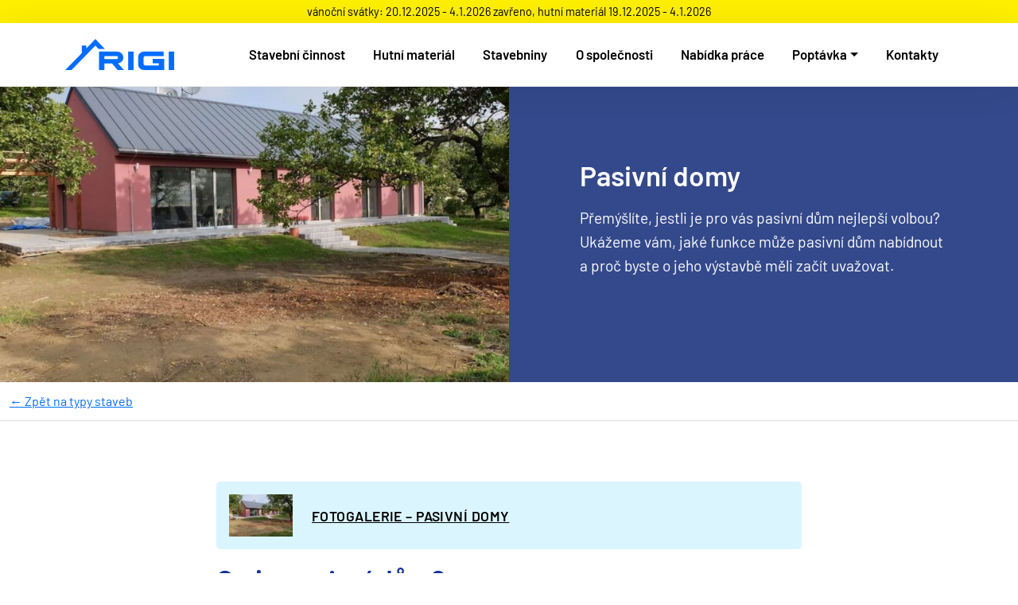

--- FILE ---
content_type: text/html; charset=UTF-8
request_url: https://rigi.cz/pasivni-domy
body_size: 11023
content:
<!DOCTYPE html>
<html lang="cs">
<head>
	<meta http-equiv="content-type" content="text/html; charset=utf-8" />
	<title>Pasivní domy |  Rigi s.r.o., stavení společnosti</title>
	<meta name="description" content="Přemýšlíte, jestli je pro vás pasivní dům nejlepší volbou? Ukážeme vám, jaké funkce může pasivní dům nabídnout a proč byste o jeho výstavbě měli začít uvažovat.">	
	<meta name="viewport" content="width=device-width, initial-scale=1.0, shrink-to-fit=no">	
	<meta name="robots" content="index, follow" />
	<meta name="googlebot" content="index,follow,snippet,archive" />
	<meta name="author" content="Josef Petlach" />
	<meta name="theme-color" content="#ffffff">
	<link rel="apple-touch-icon" sizes="180x180" href="/apple-touch-icon.png">
	<link rel="icon" type="image/png" sizes="32x32" href="/favicon-32x32.png">
	<link rel="icon" type="image/png" sizes="16x16" href="/favicon-16x16.png">
	<link rel="manifest" href="/site.webmanifest">
	<link rel="mask-icon" href="/safari-pinned-tab.svg" color="#5bbad5">
	<meta name="msapplication-TileColor" content="#da532c">
	<meta name="theme-color" content="#ffffff">

	
	<title>Pasivní domy &#8211; Rigi s.r.o., stavení společnosti</title>
<meta name='robots' content='max-image-preview:large' />
<style id='wp-img-auto-sizes-contain-inline-css' type='text/css'>
img:is([sizes=auto i],[sizes^="auto," i]){contain-intrinsic-size:3000px 1500px}
/*# sourceURL=wp-img-auto-sizes-contain-inline-css */
</style>
<link rel='stylesheet' id='main_css_style-css' href='https://rigi.cz/wp-content/themes/rigi/style.css?ver=3.0' type='text/css' media='all' />
<link rel="canonical" href="https://rigi.cz/pasivni-domy" />
	
<style id='wp-block-heading-inline-css' type='text/css'>
h1:where(.wp-block-heading).has-background,h2:where(.wp-block-heading).has-background,h3:where(.wp-block-heading).has-background,h4:where(.wp-block-heading).has-background,h5:where(.wp-block-heading).has-background,h6:where(.wp-block-heading).has-background{padding:1.25em 2.375em}h1.has-text-align-left[style*=writing-mode]:where([style*=vertical-lr]),h1.has-text-align-right[style*=writing-mode]:where([style*=vertical-rl]),h2.has-text-align-left[style*=writing-mode]:where([style*=vertical-lr]),h2.has-text-align-right[style*=writing-mode]:where([style*=vertical-rl]),h3.has-text-align-left[style*=writing-mode]:where([style*=vertical-lr]),h3.has-text-align-right[style*=writing-mode]:where([style*=vertical-rl]),h4.has-text-align-left[style*=writing-mode]:where([style*=vertical-lr]),h4.has-text-align-right[style*=writing-mode]:where([style*=vertical-rl]),h5.has-text-align-left[style*=writing-mode]:where([style*=vertical-lr]),h5.has-text-align-right[style*=writing-mode]:where([style*=vertical-rl]),h6.has-text-align-left[style*=writing-mode]:where([style*=vertical-lr]),h6.has-text-align-right[style*=writing-mode]:where([style*=vertical-rl]){rotate:180deg}
/*# sourceURL=https://rigi.cz/wp-includes/blocks/heading/style.min.css */
</style>
<style id='wp-block-list-inline-css' type='text/css'>
ol,ul{box-sizing:border-box}:root :where(.wp-block-list.has-background){padding:1.25em 2.375em}
/*# sourceURL=https://rigi.cz/wp-includes/blocks/list/style.min.css */
</style>
<style id='wp-block-columns-inline-css' type='text/css'>
.wp-block-columns{box-sizing:border-box;display:flex;flex-wrap:wrap!important}@media (min-width:782px){.wp-block-columns{flex-wrap:nowrap!important}}.wp-block-columns{align-items:normal!important}.wp-block-columns.are-vertically-aligned-top{align-items:flex-start}.wp-block-columns.are-vertically-aligned-center{align-items:center}.wp-block-columns.are-vertically-aligned-bottom{align-items:flex-end}@media (max-width:781px){.wp-block-columns:not(.is-not-stacked-on-mobile)>.wp-block-column{flex-basis:100%!important}}@media (min-width:782px){.wp-block-columns:not(.is-not-stacked-on-mobile)>.wp-block-column{flex-basis:0;flex-grow:1}.wp-block-columns:not(.is-not-stacked-on-mobile)>.wp-block-column[style*=flex-basis]{flex-grow:0}}.wp-block-columns.is-not-stacked-on-mobile{flex-wrap:nowrap!important}.wp-block-columns.is-not-stacked-on-mobile>.wp-block-column{flex-basis:0;flex-grow:1}.wp-block-columns.is-not-stacked-on-mobile>.wp-block-column[style*=flex-basis]{flex-grow:0}:where(.wp-block-columns){margin-bottom:1.75em}:where(.wp-block-columns.has-background){padding:1.25em 2.375em}.wp-block-column{flex-grow:1;min-width:0;overflow-wrap:break-word;word-break:break-word}.wp-block-column.is-vertically-aligned-top{align-self:flex-start}.wp-block-column.is-vertically-aligned-center{align-self:center}.wp-block-column.is-vertically-aligned-bottom{align-self:flex-end}.wp-block-column.is-vertically-aligned-stretch{align-self:stretch}.wp-block-column.is-vertically-aligned-bottom,.wp-block-column.is-vertically-aligned-center,.wp-block-column.is-vertically-aligned-top{width:100%}
/*# sourceURL=https://rigi.cz/wp-includes/blocks/columns/style.min.css */
</style>
<style id='wp-block-paragraph-inline-css' type='text/css'>
.is-small-text{font-size:.875em}.is-regular-text{font-size:1em}.is-large-text{font-size:2.25em}.is-larger-text{font-size:3em}.has-drop-cap:not(:focus):first-letter{float:left;font-size:8.4em;font-style:normal;font-weight:100;line-height:.68;margin:.05em .1em 0 0;text-transform:uppercase}body.rtl .has-drop-cap:not(:focus):first-letter{float:none;margin-left:.1em}p.has-drop-cap.has-background{overflow:hidden}:root :where(p.has-background){padding:1.25em 2.375em}:where(p.has-text-color:not(.has-link-color)) a{color:inherit}p.has-text-align-left[style*="writing-mode:vertical-lr"],p.has-text-align-right[style*="writing-mode:vertical-rl"]{rotate:180deg}
/*# sourceURL=https://rigi.cz/wp-includes/blocks/paragraph/style.min.css */
</style>
<style id='wp-block-spacer-inline-css' type='text/css'>
.wp-block-spacer{clear:both}
/*# sourceURL=https://rigi.cz/wp-includes/blocks/spacer/style.min.css */
</style>
<style id='global-styles-inline-css' type='text/css'>
:root{--wp--preset--aspect-ratio--square: 1;--wp--preset--aspect-ratio--4-3: 4/3;--wp--preset--aspect-ratio--3-4: 3/4;--wp--preset--aspect-ratio--3-2: 3/2;--wp--preset--aspect-ratio--2-3: 2/3;--wp--preset--aspect-ratio--16-9: 16/9;--wp--preset--aspect-ratio--9-16: 9/16;--wp--preset--color--black: #000000;--wp--preset--color--cyan-bluish-gray: #abb8c3;--wp--preset--color--white: #ffffff;--wp--preset--color--pale-pink: #f78da7;--wp--preset--color--vivid-red: #cf2e2e;--wp--preset--color--luminous-vivid-orange: #ff6900;--wp--preset--color--luminous-vivid-amber: #fcb900;--wp--preset--color--light-green-cyan: #7bdcb5;--wp--preset--color--vivid-green-cyan: #00d084;--wp--preset--color--pale-cyan-blue: #8ed1fc;--wp--preset--color--vivid-cyan-blue: #0693e3;--wp--preset--color--vivid-purple: #9b51e0;--wp--preset--gradient--vivid-cyan-blue-to-vivid-purple: linear-gradient(135deg,rgb(6,147,227) 0%,rgb(155,81,224) 100%);--wp--preset--gradient--light-green-cyan-to-vivid-green-cyan: linear-gradient(135deg,rgb(122,220,180) 0%,rgb(0,208,130) 100%);--wp--preset--gradient--luminous-vivid-amber-to-luminous-vivid-orange: linear-gradient(135deg,rgb(252,185,0) 0%,rgb(255,105,0) 100%);--wp--preset--gradient--luminous-vivid-orange-to-vivid-red: linear-gradient(135deg,rgb(255,105,0) 0%,rgb(207,46,46) 100%);--wp--preset--gradient--very-light-gray-to-cyan-bluish-gray: linear-gradient(135deg,rgb(238,238,238) 0%,rgb(169,184,195) 100%);--wp--preset--gradient--cool-to-warm-spectrum: linear-gradient(135deg,rgb(74,234,220) 0%,rgb(151,120,209) 20%,rgb(207,42,186) 40%,rgb(238,44,130) 60%,rgb(251,105,98) 80%,rgb(254,248,76) 100%);--wp--preset--gradient--blush-light-purple: linear-gradient(135deg,rgb(255,206,236) 0%,rgb(152,150,240) 100%);--wp--preset--gradient--blush-bordeaux: linear-gradient(135deg,rgb(254,205,165) 0%,rgb(254,45,45) 50%,rgb(107,0,62) 100%);--wp--preset--gradient--luminous-dusk: linear-gradient(135deg,rgb(255,203,112) 0%,rgb(199,81,192) 50%,rgb(65,88,208) 100%);--wp--preset--gradient--pale-ocean: linear-gradient(135deg,rgb(255,245,203) 0%,rgb(182,227,212) 50%,rgb(51,167,181) 100%);--wp--preset--gradient--electric-grass: linear-gradient(135deg,rgb(202,248,128) 0%,rgb(113,206,126) 100%);--wp--preset--gradient--midnight: linear-gradient(135deg,rgb(2,3,129) 0%,rgb(40,116,252) 100%);--wp--preset--font-size--small: 13px;--wp--preset--font-size--medium: 20px;--wp--preset--font-size--large: 36px;--wp--preset--font-size--x-large: 42px;--wp--preset--spacing--20: 0.44rem;--wp--preset--spacing--30: 0.67rem;--wp--preset--spacing--40: 1rem;--wp--preset--spacing--50: 1.5rem;--wp--preset--spacing--60: 2.25rem;--wp--preset--spacing--70: 3.38rem;--wp--preset--spacing--80: 5.06rem;--wp--preset--shadow--natural: 6px 6px 9px rgba(0, 0, 0, 0.2);--wp--preset--shadow--deep: 12px 12px 50px rgba(0, 0, 0, 0.4);--wp--preset--shadow--sharp: 6px 6px 0px rgba(0, 0, 0, 0.2);--wp--preset--shadow--outlined: 6px 6px 0px -3px rgb(255, 255, 255), 6px 6px rgb(0, 0, 0);--wp--preset--shadow--crisp: 6px 6px 0px rgb(0, 0, 0);}:where(.is-layout-flex){gap: 0.5em;}:where(.is-layout-grid){gap: 0.5em;}body .is-layout-flex{display: flex;}.is-layout-flex{flex-wrap: wrap;align-items: center;}.is-layout-flex > :is(*, div){margin: 0;}body .is-layout-grid{display: grid;}.is-layout-grid > :is(*, div){margin: 0;}:where(.wp-block-columns.is-layout-flex){gap: 2em;}:where(.wp-block-columns.is-layout-grid){gap: 2em;}:where(.wp-block-post-template.is-layout-flex){gap: 1.25em;}:where(.wp-block-post-template.is-layout-grid){gap: 1.25em;}.has-black-color{color: var(--wp--preset--color--black) !important;}.has-cyan-bluish-gray-color{color: var(--wp--preset--color--cyan-bluish-gray) !important;}.has-white-color{color: var(--wp--preset--color--white) !important;}.has-pale-pink-color{color: var(--wp--preset--color--pale-pink) !important;}.has-vivid-red-color{color: var(--wp--preset--color--vivid-red) !important;}.has-luminous-vivid-orange-color{color: var(--wp--preset--color--luminous-vivid-orange) !important;}.has-luminous-vivid-amber-color{color: var(--wp--preset--color--luminous-vivid-amber) !important;}.has-light-green-cyan-color{color: var(--wp--preset--color--light-green-cyan) !important;}.has-vivid-green-cyan-color{color: var(--wp--preset--color--vivid-green-cyan) !important;}.has-pale-cyan-blue-color{color: var(--wp--preset--color--pale-cyan-blue) !important;}.has-vivid-cyan-blue-color{color: var(--wp--preset--color--vivid-cyan-blue) !important;}.has-vivid-purple-color{color: var(--wp--preset--color--vivid-purple) !important;}.has-black-background-color{background-color: var(--wp--preset--color--black) !important;}.has-cyan-bluish-gray-background-color{background-color: var(--wp--preset--color--cyan-bluish-gray) !important;}.has-white-background-color{background-color: var(--wp--preset--color--white) !important;}.has-pale-pink-background-color{background-color: var(--wp--preset--color--pale-pink) !important;}.has-vivid-red-background-color{background-color: var(--wp--preset--color--vivid-red) !important;}.has-luminous-vivid-orange-background-color{background-color: var(--wp--preset--color--luminous-vivid-orange) !important;}.has-luminous-vivid-amber-background-color{background-color: var(--wp--preset--color--luminous-vivid-amber) !important;}.has-light-green-cyan-background-color{background-color: var(--wp--preset--color--light-green-cyan) !important;}.has-vivid-green-cyan-background-color{background-color: var(--wp--preset--color--vivid-green-cyan) !important;}.has-pale-cyan-blue-background-color{background-color: var(--wp--preset--color--pale-cyan-blue) !important;}.has-vivid-cyan-blue-background-color{background-color: var(--wp--preset--color--vivid-cyan-blue) !important;}.has-vivid-purple-background-color{background-color: var(--wp--preset--color--vivid-purple) !important;}.has-black-border-color{border-color: var(--wp--preset--color--black) !important;}.has-cyan-bluish-gray-border-color{border-color: var(--wp--preset--color--cyan-bluish-gray) !important;}.has-white-border-color{border-color: var(--wp--preset--color--white) !important;}.has-pale-pink-border-color{border-color: var(--wp--preset--color--pale-pink) !important;}.has-vivid-red-border-color{border-color: var(--wp--preset--color--vivid-red) !important;}.has-luminous-vivid-orange-border-color{border-color: var(--wp--preset--color--luminous-vivid-orange) !important;}.has-luminous-vivid-amber-border-color{border-color: var(--wp--preset--color--luminous-vivid-amber) !important;}.has-light-green-cyan-border-color{border-color: var(--wp--preset--color--light-green-cyan) !important;}.has-vivid-green-cyan-border-color{border-color: var(--wp--preset--color--vivid-green-cyan) !important;}.has-pale-cyan-blue-border-color{border-color: var(--wp--preset--color--pale-cyan-blue) !important;}.has-vivid-cyan-blue-border-color{border-color: var(--wp--preset--color--vivid-cyan-blue) !important;}.has-vivid-purple-border-color{border-color: var(--wp--preset--color--vivid-purple) !important;}.has-vivid-cyan-blue-to-vivid-purple-gradient-background{background: var(--wp--preset--gradient--vivid-cyan-blue-to-vivid-purple) !important;}.has-light-green-cyan-to-vivid-green-cyan-gradient-background{background: var(--wp--preset--gradient--light-green-cyan-to-vivid-green-cyan) !important;}.has-luminous-vivid-amber-to-luminous-vivid-orange-gradient-background{background: var(--wp--preset--gradient--luminous-vivid-amber-to-luminous-vivid-orange) !important;}.has-luminous-vivid-orange-to-vivid-red-gradient-background{background: var(--wp--preset--gradient--luminous-vivid-orange-to-vivid-red) !important;}.has-very-light-gray-to-cyan-bluish-gray-gradient-background{background: var(--wp--preset--gradient--very-light-gray-to-cyan-bluish-gray) !important;}.has-cool-to-warm-spectrum-gradient-background{background: var(--wp--preset--gradient--cool-to-warm-spectrum) !important;}.has-blush-light-purple-gradient-background{background: var(--wp--preset--gradient--blush-light-purple) !important;}.has-blush-bordeaux-gradient-background{background: var(--wp--preset--gradient--blush-bordeaux) !important;}.has-luminous-dusk-gradient-background{background: var(--wp--preset--gradient--luminous-dusk) !important;}.has-pale-ocean-gradient-background{background: var(--wp--preset--gradient--pale-ocean) !important;}.has-electric-grass-gradient-background{background: var(--wp--preset--gradient--electric-grass) !important;}.has-midnight-gradient-background{background: var(--wp--preset--gradient--midnight) !important;}.has-small-font-size{font-size: var(--wp--preset--font-size--small) !important;}.has-medium-font-size{font-size: var(--wp--preset--font-size--medium) !important;}.has-large-font-size{font-size: var(--wp--preset--font-size--large) !important;}.has-x-large-font-size{font-size: var(--wp--preset--font-size--x-large) !important;}
:where(.wp-block-columns.is-layout-flex){gap: 2em;}:where(.wp-block-columns.is-layout-grid){gap: 2em;}
/*# sourceURL=global-styles-inline-css */
</style>
<style id='core-block-supports-inline-css' type='text/css'>
.wp-container-core-columns-is-layout-9d6595d7{flex-wrap:nowrap;}
/*# sourceURL=core-block-supports-inline-css */
</style>
</head>

<body class="wp-singular page-template page-template-sablona-domy page-template-sablona-domy-php page page-id-48 wp-theme-rigi">

<header>

	<div class="container-fluid header-aktualita-wrapper">vánoční svátky: 20.12.2025 - 4.1.2026 zavřeno, hutní materiál 19.12.2025 - 4.1.2026</div>	<nav class="navbar navbar-expand-lg fixed-top">

		<div class="container-xl">
			
			<div class="navbar-brand">
				<a class="logo" href="https://rigi.cz">
					<svg class="logo-rigi">
						<use xlink:href="#logo-rigi"></use>
					</svg>
				</a>
			</div>
			<div class="offcanvas offcanvas-end" data-bs-scroll="true" tabindex="-1" id="offcanvasExample" aria-labelledby="offcanvasExampleLabel">

				<div class="offcanvas-body">			

					<div class="navbar-collapse" id="main-menu">
						<ul id="menu-horni-hlavni-menu" class="navbar-nav ms-auto"><li  id="menu-item-58" class="menu-item menu-item-type-post_type menu-item-object-page nav-item nav-item-58"><a href="https://rigi.cz/stavebni-cinnost" class="nav-link ">Stavební činnost</a></li>
<li  id="menu-item-59" class="menu-item menu-item-type-post_type menu-item-object-page nav-item nav-item-59"><a href="https://rigi.cz/hutni-material" class="nav-link ">Hutní materiál</a></li>
<li  id="menu-item-60" class="menu-item menu-item-type-post_type menu-item-object-page nav-item nav-item-60"><a href="https://rigi.cz/stavebniny-rigi" class="nav-link ">Stavebniny</a></li>
<li  id="menu-item-61" class="menu-item menu-item-type-post_type menu-item-object-page nav-item nav-item-61"><a href="https://rigi.cz/stavebni-spolecnost-rigi" class="nav-link ">O společnosti</a></li>
<li  id="menu-item-62" class="menu-item menu-item-type-post_type menu-item-object-page nav-item nav-item-62"><a href="https://rigi.cz/nabidka-prace" class="nav-link ">Nabídka práce</a></li>
<li  id="menu-item-63" class="menu-item menu-item-type-custom menu-item-object-custom menu-item-has-children dropdown nav-item nav-item-63"><a href="#" class="nav-link  dropdown-toggle" data-bs-toggle="dropdown" aria-haspopup="true" aria-expanded="false">Poptávka</a>
<ul class="dropdown-menu  depth_0">
	<li  id="menu-item-66" class="menu-item menu-item-type-post_type menu-item-object-page nav-item nav-item-66"><a href="https://rigi.cz/poptavka-vystavba" class="dropdown-item ">Poptávka výstavba</a></li>
	<li  id="menu-item-65" class="menu-item menu-item-type-post_type menu-item-object-page nav-item nav-item-65"><a href="https://rigi.cz/poptavka-stavebniny" class="dropdown-item ">Poptávka stavebniny</a></li>
	<li  id="menu-item-64" class="menu-item menu-item-type-post_type menu-item-object-page nav-item nav-item-64"><a href="https://rigi.cz/poptavka-hutni-material" class="dropdown-item ">Poptávka hutní materiál</a></li>
</ul>
</li>
<li  id="menu-item-67" class="menu-item menu-item-type-post_type menu-item-object-page nav-item nav-item-67"><a href="https://rigi.cz/kontakty" class="nav-link ">Kontakty</a></li>
</ul>					</div>
				</div>
			</div>

			
			<div id="burger-wrapper">
				<button aria-label="navigace" class="nav-link burger-icon" id="burger" type="button" data-bs-toggle="offcanvas" data-bs-target="#offcanvasExample" aria-controls="offcanvasExample">
					<span class="burger-icon-line"></span>
					<span class="burger-icon-line"></span>
					<span class="burger-icon-line"></span>
				</button>
			</div>
					
		</div>
	</nav>
</header>
	
<div id="backdrop" class="backdrop"></div> 

<div class="container-fluid">
	<div class="row">
		<div class="col-12 col-md-6 hero-pulka-foto" style="background-image: url('https://cdn.rigi.cz/wp-content/uploads/2023/09/21002946/pasivni-dum-znojmo-firma-rigi-1-935x500.jpg');">
		</div>
		<div class="col-12 col-md-6 hero-pulka-text">
			<div class="--inner">
				<h1 class="anim" style="--d: 0s">
					Pasivní domy				</h1>
				<p class="perex anim" style="--d: 0.2s">
					Přemýšlíte, jestli je pro vás pasivní dům nejlepší volbou? Ukážeme vám, jaké funkce může pasivní dům nabídnout a proč byste o jeho výstavbě měli začít uvažovat.				</p>
			</div>
		</div>
		
		<div class="col-12 breadcrumbs-domy">
			<p>
				<a href="https://rigi.cz/stavebni-cinnost">&larr; Zpět na typy staveb</a>			</p>
		</div>
	</div>
</div>

<style>
	img.minidomek {
		width: 36px;
	}
</style>
<!-- Editor -->
<div class="container editor-content">
	<div class="row">
		<div class="col-12 col-md-10 col-lg-8 mx-auto">
			<a href="#reference" style="background-color: #dbf5ff; padding: 1rem; border-radius: 5px; color: #000000; font-size: 1.1rem; font-weight: var(--bold); text-transform: uppercase; letter-spacing: .025em; display: flex; flex-direction: row; margin-bottom: 1rem; line-height: normal; align-items: center;">
				<span style="flex: 0 0 auto; margin-right: 1.5rem;">
					<span class="minidomek"><img width="80" height="53" src="https://cdn.rigi.cz/wp-content/uploads/2023/09/21002946/pasivni-dum-znojmo-firma-rigi-1-80x53.jpg" class="attachment-mini_kategorie size-mini_kategorie wp-post-image" alt="" decoding="async" srcset="https://cdn.rigi.cz/wp-content/uploads/2023/09/21002946/pasivni-dum-znojmo-firma-rigi-1-80x53.jpg 80w, https://cdn.rigi.cz/wp-content/uploads/2023/09/21002946/pasivni-dum-znojmo-firma-rigi-1-420x280.jpg 420w, https://cdn.rigi.cz/wp-content/uploads/2023/09/21002946/pasivni-dum-znojmo-firma-rigi-1-240x160.jpg 240w, https://cdn.rigi.cz/wp-content/uploads/2023/09/21002946/pasivni-dum-znojmo-firma-rigi-1.jpg 1200w" sizes="(max-width: 80px) 100vw, 80px" /></span>
				</span>	
				Fotogalerie – Pasivní domy			</a>
		</div>
		<div class="col-12 col-md-10 col-lg-8 mx-auto">
			
<h2 class="wp-block-heading" id="co-je-pasivni-dum">Co je pasivní dům?</h2>



<p>Pasivní dům je stavba, která je postavena takovým způsobem, aby umožnila <strong>minimalizovat energetickou spotřebu</strong>. Stavební provedení a využití speciálních technologií (izolační materiály, systémy větrání, sluneční kolektory, tepelná čerpadla a další) dokáže rapidně snížit potřebu aktivních systémů vytápění, chlazení i osvětlení. Místo toho budova využívá přírodních zdrojů energie (např. teplo ze Slunce), ale i přirozených zdrojů energie, které vznikají běžným provozem (např. teplo ze spotřebičů).</p>



<h3 class="wp-block-heading">Roční spotřeba vytápění do 15 kWh</h3>



<p>Označení pasivní dům získá stavba, jejíž roční spotřeba vytápění je <strong>maximálně 15 kWh</strong> na metr čtvereční vytápěné plochy. Pasivní stavby mají pozitivní vliv na životní prostředí a stejně tak na lidské zdraví a celkovou pohodu.</p>



<h2 class="wp-block-heading" id="pasivni-dum-na-klic">Pasivní dům na klíč</h2>



<p>Máme 25 let zkušeností se stavbou domů. Specializujeme se na pasivní a <a href="/nizkoenergeticke-domy">nízkoenergetické domy</a>, protože takové stavby mají budoucnost. Poradíme vám, jaké materiály zvolit a umíme najít <strong>řešení na míru vašemu rozpočtu</strong>.</p>



<p>Při stavbě domů využíváme jen kvalitní a prověřené materiály, se kterými máme dlouhodobé zkušenosti. Doporučíme vám taková řešení, která máme sami vyzkoušené a víme, že jsou s&nbsp;nimi naši zákazníci spokojení.</p>



<p>Každý dům, který dokončíme musí před předáním zákazníkovi úspěšně projít <strong>Blowerdoor testem</strong>. Tento test vám zajistí:</p>



<ol class="wp-block-list" type="1">
<li>garanci kvality práce dodavatelské firmy (odhalí netěsnost, nedůslednost při výstavbě)</li>



<li>finanční úsporu při provozu (dům splňuje všechny normy pro zajištění minimálních tepelných ztrát)</li>



<li>odhalení nedostatků, které by mohly vést ke snížení účinnosti rekuperace nebo vzniku vlhkosti a plísní na vnitřním povrchu konstrukce domu</li>
</ol>



<h2 class="wp-block-heading" id="proc-si-vybrat-pasivni-dum">Proč si vybrat pasivní dům?</h2>



<h3 class="wp-block-heading">Nízké náklady na vytápění</h3>



<p>Pasivní domy vynikají velmi nízkou energetickou náročností. Na rozdíl od běžných zděných domů můžete ušetřit až 80 % nákladů za energie.</p>



<h3 class="wp-block-heading">Klima vhodné pro alergiky</h3>



<p>Rekuperace tepla je vhodným doplňkem každého pasivního domu. Hlavní výhodou rekuperace je, že udržuje v&nbsp;domě příznivé klima po celý rok. V&nbsp;létě nemusíte využívat klimatizaci a v&nbsp;domě je stále příjemná teplota. V&nbsp;zimě si užijete příjemné klima, které udrží komfort i při nízkých teplotách. Filtr v&nbsp;rekuperační jednotce čistí ovzduší, takže doma dýcháte čistý vzduch bez částic prachu nebo alergenů.</p>



<h3 class="wp-block-heading">Ohleduplný k&nbsp;životnímu prostředí</h3>



<p>Na výstavbu jsou využívány materiály, které zajistí téměř nulovou propustnost a minimální spotřebu. Umíme pracovat s obnovitelnými zdroji (fotovoltaika, tepelné čerpadlo) nebo rekuperací, která řídí větrání s následným využitím tepla.</p>



<div style="height:2rem" aria-hidden="true" class="wp-block-spacer"></div>



<h2 class="wp-block-heading">Proč stavět s RIGI?</h2>



<ol class="duvody wp-block-list">
<li>Postaráme se o všechno, ušetříme váš čas. Pokud nemáte vlastní projektovou dokumentaci a povolení stavebního úřadu, můžeme&nbsp;zajistit nebo vám pomoci s jejich přípravou.</li>



<li>Vypracujeme rozpočet a cenovou nabídku.</li>



<li>Obstaráme stavební materiál.</li>



<li>Máme stabilní a zkušený tým pracovníků.</li>



<li>Zakládáme si na dodržování stanovených dohod (zejména ceny a termíny).</li>



<li>Pracujeme pouze s ověřenými a dobře osvědčenými materiály a značkami.&nbsp;</li>



<li>Po dokončení práce odvezeme suť i odpad.</li>



<li>Dokážeme zajistit dotační tituly.</li>
</ol>



<div style="height:2rem" aria-hidden="true" class="wp-block-spacer"></div>



<h2 class="wp-block-heading" id="lokalni-nebo-centralni-rekuperace">Lokální nebo centrální rekuperace</h2>



<p>Rekuperace využívá teplý vzduch z&nbsp;místnosti, který přes výměník vyčistí a vrací zpět. Teplo, které byste za normálních okolností vyvětrali z&nbsp;místnosti ven s&nbsp;rekuperační jednotkou využijete opakovaně. V&nbsp;zimě vzduch z&nbsp;rekuperační jednotky váš dům vytápí a v&nbsp;létě ochlazuje.</p>



<div class="wp-block-columns is-layout-flex wp-container-core-columns-is-layout-9d6595d7 wp-block-columns-is-layout-flex">
<div class="wp-block-column is-layout-flow wp-block-column-is-layout-flow">
<p><strong>Lokální rekuperace</strong></p>



<ul class="wp-block-list">
<li>je vhodná v&nbsp;případě, že chcete snížit náklady spojené s&nbsp;výstavbou domu</li>



<li>rekuperační jednotky jsou zabudovány do zdí a nepotřebujete vzduchotechnické rozvody</li>
</ul>



<p></p>
</div>



<div class="wp-block-column is-layout-flow wp-block-column-is-layout-flow">
<p><strong>Centrální rekuperace</strong></p>



<ul class="wp-block-list">
<li>vyšší pořizovací náklady, ale dlouhodobě výraznější úspora nákladů za vytápění</li>



<li>má rozvody po celém domě a řídící jednotka zásobuje všechny místnosti</li>
</ul>
</div>
</div>
		</div>
	</div>
</div>

<div class="container-fluid referencni-domy" id="reference">
	<div class="container">		
	
		<div class="row">
			<div class="col-12 mb-4">
				<div class="breadcrumbs-domy">
					<p>
						<a href="https://rigi.cz/stavebni-cinnost">&larr; Zpět na typy staveb</a>					</p>
				</div>
			</div>
		</div>
		
		
				<div class="row">

				
			<div class="col-12 col-sm-6 col-md-4 col-lg-3">
				<a class="reference" href="https://rigi.cz/pasivni-domy/pasivni-dum-okres-brno-venkov" style="background-image:url('https://cdn.rigi.cz/wp-content/uploads/2023/09/21180250/pasivni-dum-brno-venkov-rigi-7-935x500.jpeg');">
					<div class="--popis">
						Pasivní dům okres Brno-venkov					</div>
				</a>
			</div>
				
			<div class="col-12 col-sm-6 col-md-4 col-lg-3">
				<a class="reference" href="https://rigi.cz/pasivni-domy/rd-kunice" style="background-image:url('https://cdn.rigi.cz/wp-content/uploads/2023/09/21180045/pasivni-rodinny-dum-stavebni-spolecnost-rigi-2-800x500.jpeg');">
					<div class="--popis">
						RD Kunice					</div>
				</a>
			</div>
				
			<div class="col-12 col-sm-6 col-md-4 col-lg-3">
				<a class="reference" href="https://rigi.cz/pasivni-domy/rekonstrukce-pasivni-dum" style="background-image:url('https://cdn.rigi.cz/wp-content/uploads/2023/09/21175645/rekonstrukce-pasivni-dum-firma-rigi-1-935x500.jpeg');">
					<div class="--popis">
						Rekonstrukce pasivní dům					</div>
				</a>
			</div>
				
			<div class="col-12 col-sm-6 col-md-4 col-lg-3">
				<a class="reference" href="https://rigi.cz/pasivni-domy/pasivni-dum-strelice" style="background-image:url('https://cdn.rigi.cz/wp-content/uploads/2023/09/21175203/pasivni-dum-strelice-firma-rigi-6-935x500.jpg');">
					<div class="--popis">
						Pasivní dům Střelice					</div>
				</a>
			</div>
				
			<div class="col-12 col-sm-6 col-md-4 col-lg-3">
				<a class="reference" href="https://rigi.cz/pasivni-domy/rd-nove-mesto" style="background-image:url('https://cdn.rigi.cz/wp-content/uploads/2023/09/21174550/RD_nove-mesto-2-935x500.webp');">
					<div class="--popis">
						RD Nové Město					</div>
				</a>
			</div>
				
			<div class="col-12 col-sm-6 col-md-4 col-lg-3">
				<a class="reference" href="https://rigi.cz/pasivni-domy/pasivni-dum-brno" style="background-image:url('https://cdn.rigi.cz/wp-content/uploads/2023/09/21174440/RD-vystavba-rigi-8-935x500.webp');">
					<div class="--popis">
						Pasivní dům, Brno					</div>
				</a>
			</div>
				
			<div class="col-12 col-sm-6 col-md-4 col-lg-3">
				<a class="reference" href="https://rigi.cz/pasivni-domy/pasivni-dum-hradcany" style="background-image:url('https://cdn.rigi.cz/wp-content/uploads/2023/09/21174250/pasivni-dum-hradcany-1-935x500.jpeg');">
					<div class="--popis">
						Pasivní dům Hradčany					</div>
				</a>
			</div>
				
			<div class="col-12 col-sm-6 col-md-4 col-lg-3">
				<a class="reference" href="https://rigi.cz/pasivni-domy/veverska-bityska" style="background-image:url('https://cdn.rigi.cz/wp-content/uploads/2023/09/21173934/bityska-pasivni-stavba-rigi-9-935x500.jpeg');">
					<div class="--popis">
						Veverská Bitýška					</div>
				</a>
			</div>
				
			<div class="col-12 col-sm-6 col-md-4 col-lg-3">
				<a class="reference" href="https://rigi.cz/pasivni-domy/lelekovice" style="background-image:url('https://cdn.rigi.cz/wp-content/uploads/2023/09/21173811/pasivni-dum-lelekovice-7-935x500.jpeg');">
					<div class="--popis">
						Lelekovice					</div>
				</a>
			</div>
				
			<div class="col-12 col-sm-6 col-md-4 col-lg-3">
				<a class="reference" href="https://rigi.cz/pasivni-domy/pasivni-dum-obrany" style="background-image:url('https://cdn.rigi.cz/wp-content/uploads/2023/09/21173714/pasivni-dum-obrany-1-730x500.jpeg');">
					<div class="--popis">
						Pasivní dům Obřany					</div>
				</a>
			</div>
				
			<div class="col-12 col-sm-6 col-md-4 col-lg-3">
				<a class="reference" href="https://rigi.cz/pasivni-domy/rd-klepacov" style="background-image:url('https://cdn.rigi.cz/wp-content/uploads/2023/09/21173551/rodinny-pasivni-dum-klepacov-2-935x500.jpeg');">
					<div class="--popis">
						RD Klepačov					</div>
				</a>
			</div>
				
			<div class="col-12 col-sm-6 col-md-4 col-lg-3">
				<a class="reference" href="https://rigi.cz/pasivni-domy/pasivni-dum-lelekovice" style="background-image:url('https://cdn.rigi.cz/wp-content/uploads/2023/09/21173344/pasivni-dum-lelekovice-3-935x500.jpeg');">
					<div class="--popis">
						Pasivní dům Lelekovice					</div>
				</a>
			</div>
				
			<div class="col-12 col-sm-6 col-md-4 col-lg-3">
				<a class="reference" href="https://rigi.cz/pasivni-domy/pasivni-dum-znojmo" style="background-image:url('https://cdn.rigi.cz/wp-content/uploads/2023/09/21002946/pasivni-dum-znojmo-firma-rigi-1-935x500.jpg');">
					<div class="--popis">
						Pasivní dům Znojmo					</div>
				</a>
			</div>
			
		</div>
		
				
	</div>
</div>
<div class="container-fluid jak-stavime" id="postup">
	<div class="container">
		<div class="row">
			<div class="col-12 text-center my-5">
				<h2 class="blue">
					Jak se staví dům s RIGI
				</h2>
			</div>
		</div>


		<div class="row">

			<div class="col-12 col-sm-6 col-md-4 col-lg-4 mb-5">
				<div class="jak-stavime-krok">
					<span class="--cislo">1</span>
					<h3>
						Příprava dokumentů
					</h3>
					<p>
						Příprava důležitých dokumentů jako je projektová dokumentace a další pro účely vydání stavebního povolení.
					</p>
				</div>
			</div>

			<div class="col-12 col-sm-6 col-md-4 col-lg-4 mb-5">
				<div class="jak-stavime-krok">
					<span class="--cislo">2</span>
					<h3>
						Povolení stavebního úřadu
					</h3>
					<p>
						Vyřízení všech dokumentů potřebných pro vydání stavebního povolení.
					</p>
				</div>
			</div>

			<div class="col-12 col-sm-6 col-md-4 col-lg-4 mb-5">
				<div class="jak-stavime-krok">
					<span class="--cislo">3</span>
					<h3>
						Vytvoření rozpočtu a podpis smlouvy
					</h3>
					<p>
						Vytvoření celkového rozpočtu s kalkulací konečné ceny domu. Podpis smlouvy před realizací.
					</p>
				</div>
			</div>

			<div class="col-12 col-sm-6 col-md-4 col-lg-4 mb-5">
				<div class="jak-stavime-krok">
					<span class="--cislo">4</span>
					<h3>
						Zahájení stavebních prací
					</h3>
					<p>
						Hrubá stavba – zhotovení základové desky, obvodového zdiva, příček, stropů a střechy.
					</p>
				</div>
			</div>

			<div class="col-12 col-sm-6 col-md-4 col-lg-4 mb-5">
				<div class="jak-stavime-krok">
					<span class="--cislo">5</span>
					<h3>
						Další etapa výstavby
					</h3>
					<p>
						Montáž oken a venkovních dveří, instalace rozvodů, lití podlah. Zhotovení omítky, izolace, fasády a další. U pasivních domů montáž vzduchotechniky a první blower door test.
					</p>
				</div>
			</div>

			<div class="col-12 col-sm-6 col-md-4 col-lg-4 mb-5">
				<div class="jak-stavime-krok">
					<span class="--cislo">6</span>
					<h3>
						Dokončovací práce
					</h3>
					<p>
						Montáž obkladů, dlažeb. Kompletace ZTI, elektroinstalace, topení. Výmalba rodinného domu. Položení podlah, montáž interiérových dveří. Úprava okolí domu, zahradnické práce. U pasivních domů kompletace vzduchotechniky a druhý blower door test.
					</p>
				</div>
			</div>

			<div class="col-12 col-sm-6 col-md-4 col-lg-4 mb-5">
				<div class="jak-stavime-krok">
					<span class="--cislo">7</span>
					<h3>
						Předání stavby
					</h3>
					<p>
						Kontrola, úklid stavby a předání hotové stavby investorovi. Kolaudace stavby.
					</p>
				</div>
			</div>

		</div>
	</div>
</div>
<div class="container-fluid footer-material">
	<div class="row">
		<div class="col-12 col-md-6 footer-material-odkaz hutni">
			<img src="https://rigi.cz/wp-content/themes/rigi/img/hutni-material-rigi-rozcestnik.jpeg" loading="lazy" alt="Hutní materiál RIGI">
			<div class="hp-material-inner">
				<h2>
					<a href="/hutni-material">
						Hutní materiál
						<span class="banner-arrow-wrapper">
							<svg class="banner-arrow">
								<use xlink:href="#banner-arrow"></use>
							</svg>
						</span>
					</a>
				</h2>
				<p>
					Hutní materiál na míru, od nařezání až po dovoz a složení.
				</p>
			</div>
		</div>
		<div class="col-12 col-md-6 footer-material-odkaz stavebniny">
			<img src="https://rigi.cz/wp-content/themes/rigi/img/rigi-prodejna-naradi-rozcestnik.jpeg" loading="lazy" alt="Prodejna stavebnin a stavebního materiálu RIGI">
			<div class="hp-material-inner">
				<h2>
					<a href="/stavebniny">
						Stavebniny
						<span class="banner-arrow-wrapper">
							<svg class="banner-arrow">
								<use xlink:href="#banner-arrow"></use>
							</svg>
						</span>
					</a>
				</h2>
				<p>
					Stavební materiál a nástroje pro domácí dílnu i velký projekt.
				</p>
			</div>
		</div>
	</div>
</div>

<!-- FOOTER -->
<footer>
	<div class="container">
		<div class="row">
			
			<div class="col-11 col-sm-11 col-md-5 col-lg-3 mx-auto mb-4">
				<span class="h5">
					Navigace
				</span>
				<div class="navbar-collapse" id="main-menu">
					<ul id="menu-menu-dole-paticka" class="menu"><li  id="menu-item-68" class="menu-item menu-item-type-post_type menu-item-object-page nav-item nav-item-68"><a href="https://rigi.cz/stavebni-cinnost" class="nav-link ">Stavební činnost</a></li>
<li  id="menu-item-69" class="menu-item menu-item-type-post_type menu-item-object-page nav-item nav-item-69"><a href="https://rigi.cz/hutni-material" class="nav-link ">Hutní materiál</a></li>
<li  id="menu-item-70" class="menu-item menu-item-type-post_type menu-item-object-page nav-item nav-item-70"><a href="https://rigi.cz/stavebniny-rigi" class="nav-link ">Stavebniny</a></li>
<li  id="menu-item-71" class="menu-item menu-item-type-post_type menu-item-object-page nav-item nav-item-71"><a href="https://rigi.cz/stavebni-spolecnost-rigi" class="nav-link ">O společnosti</a></li>
<li  id="menu-item-72" class="menu-item menu-item-type-post_type menu-item-object-page nav-item nav-item-72"><a href="https://rigi.cz/nabidka-prace" class="nav-link ">Nabídka práce</a></li>
<li  id="menu-item-73" class="menu-item menu-item-type-post_type menu-item-object-page nav-item nav-item-73"><a href="https://rigi.cz/poptavka-stavebniny" class="nav-link ">Poptávka stavebniny</a></li>
<li  id="menu-item-74" class="menu-item menu-item-type-post_type menu-item-object-page nav-item nav-item-74"><a href="https://rigi.cz/poptavka-hutni-material" class="nav-link ">Poptávka hutní materiál</a></li>
<li  id="menu-item-75" class="menu-item menu-item-type-post_type menu-item-object-page nav-item nav-item-75"><a href="https://rigi.cz/poptavka-vystavba" class="nav-link ">Poptávka výstavba</a></li>
<li  id="menu-item-76" class="menu-item menu-item-type-post_type menu-item-object-page nav-item nav-item-76"><a href="https://rigi.cz/kontakty" class="nav-link ">Kontakty</a></li>
<li  id="menu-item-77" class="menu-item menu-item-type-post_type menu-item-object-page nav-item nav-item-77"><a href="https://rigi.cz/zpracovani-osobnich-udaju" class="nav-link ">Zpracování osobních údajů</a></li>
</ul>				</div>
			</div>
			
			<div class="col-11 col-sm-5 col-md-4 col-lg-3 mx-auto mb-4">
				<span class="h5">
					Sídlo firmy
				</span>
				<p>
					Tišnovská 9<br>
					666 03 Hradčany<br>
				</p>
				<a href="/kontakty">Kontaktní osoby</a>
			</div>
			
			<div class="col-11 col-sm-5 col-md-4 col-lg-3 mx-auto mb-4">
				<span class="h5">
					Stavebniny
				</span>
				<p>
					Tišnovská 9<br>
					666 03 Hradčany<br>
				</p>
				<p>
					<strong>Otevírací doba</strong><br>
					PO–PÁ: od 7.00 do 16.00<br />
SO: od 7.00 do 11.00				</p>
									
				<a href="tel:603 164 459">603 164 459</a><br> 
				
													
				<a href="tel:733 736 637">733 736 637</a><br> 
				
				info@rigi.cz			</div>
			
			<div class="col-11 col-sm-5 col-md-3 col-lg-3 mx-auto mb-4">
				<span class="h5">
					Hutní materiál 
				</span>
				<p>
					GPS: 49.32465067409729, 16.457394585956816
				</p>
				<p>
					<strong>Otevírací doba</strong><br>
					PO–PÁ: 7–16 hod.<br />
SO: 7–11 hod.				</p>
								<a href="tel:603 886 099">603 886 099</a><br> 
				
				
				hutnimat@rigi.cz			
			</div>
			
		</div>
	</div>
	
	<div class="container-fludi copyright">
		<div class="container">
			<div class="row">
				<div class="col-10 col-sm-8 text-center text-sm-start mx-auto">
					<p>© RIGI stavební společnost, s.r.o. | Výstavba rodinných domů, pasivní domy, nízkoenergetické domy, rekonstrukce. <br>
						Tyto webové stránky používají pouze funkční cookies, nezbytné pro správné fungování.</p>
				</div>
				<div class="col-10 col-sm-4 text-center text-sm-end mx-auto">
					<p>Tvorba webových stránek <a href="https://www.josefpetlach.cz/" target="_blank" rel="noopener">Josef Petlach</a></p>
				</div>
			</div>
		</div>
	</div>
</footer>


<!-- Ikony root -->
<svg xmlns="http://www.w3.org/2000/svg" style="display: none;">
	
	<!-- Logo -->
	<symbol id="logo-rigi" viewBox="0 0 151 43">
		<path d="M78.27,31.2a7.77,7.77,0,0,0,.12-11l0,0a5.77,5.77,0,0,0-.44-.42,9.27,9.27,0,0,0-6.45-2.43H46.71V43H54.2V34H65.05l7.49,9h8.85l-8.2-9.24A9.29,9.29,0,0,0,78.27,31.2Zm-5.76-4a2.25,2.25,0,0,1-1.66.58H54.2V23.62H70.87a2.06,2.06,0,0,1,1.66.59,1.79,1.79,0,0,1,.62,1.48,1.91,1.91,0,0,1-.64,1.5Z" /><rect x="87.25" y="17.37" width="7.5" height="25.63" /><path d="M121.22,33.58h8.48v3.15H111.4a3,3,0,0,1-2-.74,2.44,2.44,0,0,1-.82-1.8v-8a2.32,2.32,0,0,1,.82-1.8,2.75,2.75,0,0,1,2-.75h24.94V17.36H109.39a8.53,8.53,0,0,0-5.91,2.22A7.13,7.13,0,0,0,101.05,25V35.37a7.05,7.05,0,0,0,2.44,5.37,8.42,8.42,0,0,0,5.9,2.22h27.82V27.61h-16Z" /><rect x="143.5" y="17.37" width="7.5" height="25.63" /><polygon points="41.79 0 29.29 13.02 29.29 9.07 23.01 9.07 23.01 19.56 0 43 8.74 43 41.79 9.07 46.22 13.67 54.93 13.67 41.79 0"/>
	</symbol>	
	
	<!-- Bannery šipka -->
	<symbol id="banner-arrow" viewBox="0 0 24 18">
		<polygon points="15.02 0 13.99 1 21.28 8.29 0 8.29 0 9.71 21.28 9.71 13.99 17.01 15.02 18 24 9 15.02 0"/>
	</symbol>
	
	<!-- Email -->
	<symbol id="iko-email" viewBox="0 0 22 14">
		<rect x="0" y="0" width="22" height="14" fill="transparent" class="stencil__selection-helper"></rect><path d="M2.2 0C2.2 0 19.8 0 19.8 0 21.015026449627747 0 22.000000000000004 0.7835016877961118 22.000000000000004 1.75 22.000000000000004 1.75 22.000000000000004 12.25 22.000000000000004 12.25 22.000000000000004 13.216498312203889 21.015026449627747 14 19.8 14 19.8 14 2.2 14 2.2 14 0.9790000000000001 14 0 13.212500000000002 0 12.25 0 12.25 0 1.75 0 1.75 0 0.7787499999999996 0.9790000000000001 0 2.2 0M11 6.125C11 6.125 19.8 1.75 19.8 1.75 19.8 1.75 2.2 1.75 2.2 1.75 2.2 1.75 11 6.125 11 6.125M2.2 12.25C2.2 12.25 19.8 12.25 19.8 12.25 19.8 12.25 19.8 3.8237499999999995 19.8 3.8237499999999995 19.8 3.8237499999999995 11 8.19 11 8.19 11 8.19 2.2 3.8237499999999995 2.2 3.8237499999999995 2.2 3.8237499999999995 2.2 12.25 2.2 12.25 2.2 12.25 2.2 12.25 2.2 12.25" stroke-width="0" stroke="none" fill="currentColor" fill-rule="evenOdd"></path>
	</symbol>

	<!-- Telefon -->
	<symbol id="iko-telefon" viewBox="0 0 18 18">
		<rect x="0" y="0" width="18" height="18" fill="transparent"></rect><path d="M3.62 7.789999999999999C5.069665275269378 10.624533394139577 7.3754666076668105 12.930334721198587 10.21 14.379999999999999 10.21 14.379999999999999 12.41 12.18 12.41 12.18 12.68 11.91 13.079999999999998 11.82 13.43 11.94 14.55 12.31 15.760000000000002 12.51 17 12.51 17.55 12.51 18 12.96 18 13.510000000000002 18 13.510000000000002 18 17 18 17 18 17.55 17.55 18 17 18 7.609999999999999 18 0 10.39 0 1 0 0.4500000000000002 0.4500000000000002 0 1 0 1 0 4.5 0 4.5 0 5.050000000000001 0 5.5 0.4500000000000002 5.5 1 5.5 2.25 5.699999999999999 3.45 6.07 4.57 6.18 4.92 6.1 5.3100000000000005 5.82 5.59 5.82 5.59 3.62 7.789999999999999 3.62 7.789999999999999 3.62 7.789999999999999 3.62 7.789999999999999 3.62 7.789999999999999" stroke-width="0" stroke="none" fill="currentColor" fill-rule="evenOdd"></path>
	</symbol>
	
		
</svg>
	
<!-- Bootstrap -->
<script src="https://cdn.jsdelivr.net/npm/@popperjs/core@2.10.2/dist/umd/popper.min.js" integrity="sha384-7+zCNj/IqJ95wo16oMtfsKbZ9ccEh31eOz1HGyDuCQ6wgnyJNSYdrPa03rtR1zdB" crossorigin="anonymous"></script>
<script src="https://cdn.jsdelivr.net/npm/bootstrap@5.1.3/dist/js/bootstrap.min.js" integrity="sha384-QJHtvGhmr9XOIpI6YVutG+2QOK9T+ZnN4kzFN1RtK3zEFEIsxhlmWl5/YESvpZ13" crossorigin="anonymous"></script>


<!-- Lazy Background Images -->
<script>
	document.addEventListener("DOMContentLoaded", function() {
  var lazyBackgrounds = [].slice.call(document.querySelectorAll(".lazy-background"));

  if ("IntersectionObserver" in window) {
    let lazyBackgroundObserver = new IntersectionObserver(function(entries, observer) {
      entries.forEach(function(entry) {
        if (entry.isIntersecting) {
          entry.target.classList.add("visible");
          lazyBackgroundObserver.unobserve(entry.target);
        }
      });
    });

    lazyBackgrounds.forEach(function(lazyBackground) {
      lazyBackgroundObserver.observe(lazyBackground);
    });
  }
});
</script>


<!-- Swiper -->
<script src="https://cdn.jsdelivr.net/npm/swiper@8/swiper-bundle.min.js"></script>
<link rel="stylesheet" href="https://cdn.jsdelivr.net/npm/swiper@8/swiper-bundle.min.css"/>
<!-- Initialize -->
<script>
	var swiper = new Swiper(".swiper", {
		loop: true,
		autoplay: {
		  delay: 3000,
		},
		speed: 1700,
		//autoHeight: true,
		effect: "fade",
		pagination: {
          el: ".swiper-pagination",
          clickable: true,
		},
	});
</script>


<script type="speculationrules">
{"prefetch":[{"source":"document","where":{"and":[{"href_matches":"/*"},{"not":{"href_matches":["/wp-*.php","/wp-admin/*","/wp-content/uploads/*","/wp-content/*","/wp-content/plugins/*","/wp-content/themes/rigi/*","/*\\?(.+)"]}},{"not":{"selector_matches":"a[rel~=\"nofollow\"]"}},{"not":{"selector_matches":".no-prefetch, .no-prefetch a"}}]},"eagerness":"conservative"}]}
</script>
</body>
</html>

--- FILE ---
content_type: text/css
request_url: https://rigi.cz/wp-content/themes/rigi/style.css?ver=3.0
body_size: 14789
content:
/*!
Theme Name: Rigi
Author: Josef Petlach
Author URI: https://www.josefpetlach.cz
Version: 2.0.3
*/@font-face{font-display:swap;font-family:"Barlow";font-style:normal;font-weight:400;src:url("fonts/barlow-v12-latin-ext-regular.woff2") format("woff2")}@font-face{font-display:swap;font-family:"Barlow";font-style:normal;font-weight:600;src:url("fonts/barlow-v12-latin-ext-600.woff2") format("woff2")}:root{--pismo: "Barlow", "Arial", sans-serif;--regular: 400;--bold: 600;--primary-color: #006dff;--primary-color-hover: #253c83;--dark-blue: #1c1c35;--modra: #34498b;--button-bgr: #2e343f;--button: #fff;--button-bgr-hover: #242425;--button-hover: #fff}.dark-blue{color:var(--dark-blue)}*,::after,::before{-webkit-box-sizing:border-box;box-sizing:border-box}@media(prefers-reduced-motion: no-preference){:root{scroll-behavior:smooth}}html{scroll-behavior:smooth}body{margin:0 auto;font-family:var(--pismo);font-weight:var(--regular);font-style:normal;font-size:1rem;line-height:1.5;color:#1d1d1d;background-color:#f4f5f8;-webkit-text-size-adjust:100%;-webkit-tap-highlight-color:rgba(0,0,0,0);position:relative;margin-top:80px}a{color:var(--primary-color);text-decoration:underline}a:hover,a:focus{color:inherit;text-decoration:none}b,strong{font-weight:bold;font-weight:var(--bold)}img{max-width:100%;height:auto}img,svg{vertical-align:middle}figure{margin:0 0 1em}.clearfix::after{display:block;clear:both;content:""}p.mini,h1.mini{font-weight:var(--bold);font-size:.75rem;margin-bottom:1em;text-transform:uppercase;letter-spacing:1.25px;color:#626973}p.perex,p.has-medium-font-size{font-size:1.2rem;line-height:1.6;color:#4f4f4f;font-weight:var(--normal);margin-bottom:2.8rem}h1,h2,h3,h4,h5,h6,.h1,.h2,.h3,.h4,.h5,.h6{margin-top:0;margin-bottom:.5rem;line-height:1.3}.h1,.h2,.h3,.h4,.h5,.h6{display:block}h2{margin-bottom:1rem}h1,.h1{font-size:calc(1rem + 1.5vw)}h2,.h2{font-size:calc(1.5rem + .9vw)}h3,.h3{font-size:calc(1.3rem + .6vw)}@media(min-width: 1200px){h3,.h3{font-size:1.75rem}}h4,.h4{font-size:calc(1.275rem + .3vw)}@media(min-width: 1200px){h4,.h4{font-size:1.5rem}}h5,.h5{font-size:1.25rem}h6,.h6{font-size:1rem}p{margin-top:0;margin-bottom:1rem}ol,ul{padding-left:2rem}dl,ol,ul{margin-top:0;margin-bottom:1rem}ol ol,ol ul,ul ol,ul ul{margin-bottom:0}sub,sup{position:relative;font-size:.75em;line-height:0;vertical-align:baseline}sub{bottom:-0.25em}sup{top:-0.5em}.text-center{text-align:center}.stranka-404{height:60vh;display:-webkit-box;display:-ms-flexbox;display:flex;-webkit-box-orient:vertical;-webkit-box-direction:normal;-ms-flex-direction:column;flex-direction:column;-ms-flex-wrap:wrap;flex-wrap:wrap;-ms-flex-line-pack:center;align-content:center;-webkit-box-pack:center;-ms-flex-pack:center;justify-content:center;-webkit-box-align:center;-ms-flex-align:center;align-items:center}.m-0{margin:0 !important}.m-1{margin:.25rem !important}.m-2{margin:.5rem !important}.m-3{margin:1rem !important}.m-4{margin:1.5rem !important}.m-5{margin:3rem !important}.m-auto{margin:auto !important}.mx-0{margin-right:0 !important;margin-left:0 !important}.mx-1{margin-right:.25rem !important;margin-left:.25rem !important}.mx-2{margin-right:.5rem !important;margin-left:.5rem !important}.mx-3{margin-right:1rem !important;margin-left:1rem !important}.mx-4{margin-right:1.5rem !important;margin-left:1.5rem !important}.mx-5{margin-right:3rem !important;margin-left:3rem !important}.mx-auto{margin-right:auto !important;margin-left:auto !important}.my-0{margin-top:0 !important;margin-bottom:0 !important}.my-1{margin-top:.25rem !important;margin-bottom:.25rem !important}.my-2{margin-top:.5rem !important;margin-bottom:.5rem !important}.my-3{margin-top:1rem !important;margin-bottom:1rem !important}.my-4{margin-top:1.5rem !important;margin-bottom:1.5rem !important}.my-5{margin-top:3rem !important;margin-bottom:3rem !important}.my-auto{margin-top:auto !important;margin-bottom:auto !important}.mt-0{margin-top:0 !important}.mt-1{margin-top:.25rem !important}.mt-2{margin-top:.5rem !important}.mt-3{margin-top:1rem !important}.mt-4{margin-top:1.5rem !important}.mt-5{margin-top:3rem !important}.mt-auto{margin-top:auto !important}.me-0{margin-right:0 !important}.me-1{margin-right:.25rem !important}.me-2{margin-right:.5rem !important}.me-3{margin-right:1rem !important}.me-4{margin-right:1.5rem !important}.me-5{margin-right:3rem !important}.me-auto{margin-right:auto !important}.mb-0{margin-bottom:0 !important}.mb-1{margin-bottom:.25rem !important}.mb-2{margin-bottom:.5rem !important}.mb-3{margin-bottom:1rem !important}.mb-4{margin-bottom:1.5rem !important}.mb-5{margin-bottom:3rem !important}.mb-auto{margin-bottom:auto !important}.ms-0{margin-left:0 !important}.ms-1{margin-left:.25rem !important}.ms-2{margin-left:.5rem !important}.ms-3{margin-left:1rem !important}.ms-4{margin-left:1.5rem !important}.ms-5{margin-left:3rem !important}.ms-auto{margin-left:auto !important}@media(min-width: 576px){.m-sm-0{margin:0 !important}.m-sm-1{margin:.25rem !important}.m-sm-2{margin:.5rem !important}.m-sm-3{margin:1rem !important}.m-sm-4{margin:1.5rem !important}.m-sm-5{margin:3rem !important}.m-sm-auto{margin:auto !important}.mx-sm-0{margin-right:0 !important;margin-left:0 !important}.mx-sm-1{margin-right:.25rem !important;margin-left:.25rem !important}.mx-sm-2{margin-right:.5rem !important;margin-left:.5rem !important}.mx-sm-3{margin-right:1rem !important;margin-left:1rem !important}.mx-sm-4{margin-right:1.5rem !important;margin-left:1.5rem !important}.mx-sm-5{margin-right:3rem !important;margin-left:3rem !important}.mx-sm-auto{margin-right:auto !important;margin-left:auto !important}.my-sm-0{margin-top:0 !important;margin-bottom:0 !important}.my-sm-1{margin-top:.25rem !important;margin-bottom:.25rem !important}.my-sm-2{margin-top:.5rem !important;margin-bottom:.5rem !important}.my-sm-3{margin-top:1rem !important;margin-bottom:1rem !important}.my-sm-4{margin-top:1.5rem !important;margin-bottom:1.5rem !important}.my-sm-5{margin-top:3rem !important;margin-bottom:3rem !important}.my-sm-auto{margin-top:auto !important;margin-bottom:auto !important}.mt-sm-0{margin-top:0 !important}.mt-sm-1{margin-top:.25rem !important}.mt-sm-2{margin-top:.5rem !important}.mt-sm-3{margin-top:1rem !important}.mt-sm-4{margin-top:1.5rem !important}.mt-sm-5{margin-top:3rem !important}.mt-sm-auto{margin-top:auto !important}.me-sm-0{margin-right:0 !important}.me-sm-1{margin-right:.25rem !important}.me-sm-2{margin-right:.5rem !important}.me-sm-3{margin-right:1rem !important}.me-sm-4{margin-right:1.5rem !important}.me-sm-5{margin-right:3rem !important}.me-sm-auto{margin-right:auto !important}.mb-sm-0{margin-bottom:0 !important}.mb-sm-1{margin-bottom:.25rem !important}.mb-sm-2{margin-bottom:.5rem !important}.mb-sm-3{margin-bottom:1rem !important}.mb-sm-4{margin-bottom:1.5rem !important}.mb-sm-5{margin-bottom:3rem !important}.mb-sm-auto{margin-bottom:auto !important}.ms-sm-0{margin-left:0 !important}.ms-sm-1{margin-left:.25rem !important}.ms-sm-2{margin-left:.5rem !important}.ms-sm-3{margin-left:1rem !important}.ms-sm-4{margin-left:1.5rem !important}.ms-sm-5{margin-left:3rem !important}.ms-sm-auto{margin-left:auto !important}}@media(min-width: 768px){.m-md-0{margin:0 !important}.m-md-1{margin:.25rem !important}.m-md-2{margin:.5rem !important}.m-md-3{margin:1rem !important}.m-md-4{margin:1.5rem !important}.m-md-5{margin:3rem !important}.m-md-auto{margin:auto !important}.mx-md-0{margin-right:0 !important;margin-left:0 !important}.mx-md-1{margin-right:.25rem !important;margin-left:.25rem !important}.mx-md-2{margin-right:.5rem !important;margin-left:.5rem !important}.mx-md-3{margin-right:1rem !important;margin-left:1rem !important}.mx-md-4{margin-right:1.5rem !important;margin-left:1.5rem !important}.mx-md-5{margin-right:3rem !important;margin-left:3rem !important}.mx-md-auto{margin-right:auto !important;margin-left:auto !important}.my-md-0{margin-top:0 !important;margin-bottom:0 !important}.my-md-1{margin-top:.25rem !important;margin-bottom:.25rem !important}.my-md-2{margin-top:.5rem !important;margin-bottom:.5rem !important}.my-md-3{margin-top:1rem !important;margin-bottom:1rem !important}.my-md-4{margin-top:1.5rem !important;margin-bottom:1.5rem !important}.my-md-5{margin-top:3rem !important;margin-bottom:3rem !important}.my-md-auto{margin-top:auto !important;margin-bottom:auto !important}.mt-md-0{margin-top:0 !important}.mt-md-1{margin-top:.25rem !important}.mt-md-2{margin-top:.5rem !important}.mt-md-3{margin-top:1rem !important}.mt-md-4{margin-top:1.5rem !important}.mt-md-5{margin-top:3rem !important}.mt-md-auto{margin-top:auto !important}.me-md-0{margin-right:0 !important}.me-md-1{margin-right:.25rem !important}.me-md-2{margin-right:.5rem !important}.me-md-3{margin-right:1rem !important}.me-md-4{margin-right:1.5rem !important}.me-md-5{margin-right:3rem !important}.me-md-auto{margin-right:auto !important}.mb-md-0{margin-bottom:0 !important}.mb-md-1{margin-bottom:.25rem !important}.mb-md-2{margin-bottom:.5rem !important}.mb-md-3{margin-bottom:1rem !important}.mb-md-4{margin-bottom:1.5rem !important}.mb-md-5{margin-bottom:3rem !important}.mb-md-auto{margin-bottom:auto !important}.ms-md-0{margin-left:0 !important}.ms-md-1{margin-left:.25rem !important}.ms-md-2{margin-left:.5rem !important}.ms-md-3{margin-left:1rem !important}.ms-md-4{margin-left:1.5rem !important}.ms-md-5{margin-left:3rem !important}.ms-md-auto{margin-left:auto !important}}@media(min-width: 992px){.m-lg-0{margin:0 !important}.m-lg-1{margin:.25rem !important}.m-lg-2{margin:.5rem !important}.m-lg-3{margin:1rem !important}.m-lg-4{margin:1.5rem !important}.m-lg-5{margin:3rem !important}.m-lg-auto{margin:auto !important}.mx-lg-0{margin-right:0 !important;margin-left:0 !important}.mx-lg-1{margin-right:.25rem !important;margin-left:.25rem !important}.mx-lg-2{margin-right:.5rem !important;margin-left:.5rem !important}.mx-lg-3{margin-right:1rem !important;margin-left:1rem !important}.mx-lg-4{margin-right:1.5rem !important;margin-left:1.5rem !important}.mx-lg-5{margin-right:3rem !important;margin-left:3rem !important}.mx-lg-auto{margin-right:auto !important;margin-left:auto !important}.my-lg-0{margin-top:0 !important;margin-bottom:0 !important}.my-lg-1{margin-top:.25rem !important;margin-bottom:.25rem !important}.my-lg-2{margin-top:.5rem !important;margin-bottom:.5rem !important}.my-lg-3{margin-top:1rem !important;margin-bottom:1rem !important}.my-lg-4{margin-top:1.5rem !important;margin-bottom:1.5rem !important}.my-lg-5{margin-top:3rem !important;margin-bottom:3rem !important}.my-lg-auto{margin-top:auto !important;margin-bottom:auto !important}.mt-lg-0{margin-top:0 !important}.mt-lg-1{margin-top:.25rem !important}.mt-lg-2{margin-top:.5rem !important}.mt-lg-3{margin-top:1rem !important}.mt-lg-4{margin-top:1.5rem !important}.mt-lg-5{margin-top:3rem !important}.mt-lg-auto{margin-top:auto !important}.me-lg-0{margin-right:0 !important}.me-lg-1{margin-right:.25rem !important}.me-lg-2{margin-right:.5rem !important}.me-lg-3{margin-right:1rem !important}.me-lg-4{margin-right:1.5rem !important}.me-lg-5{margin-right:3rem !important}.me-lg-auto{margin-right:auto !important}.mb-lg-0{margin-bottom:0 !important}.mb-lg-1{margin-bottom:.25rem !important}.mb-lg-2{margin-bottom:.5rem !important}.mb-lg-3{margin-bottom:1rem !important}.mb-lg-4{margin-bottom:1.5rem !important}.mb-lg-5{margin-bottom:3rem !important}.mb-lg-auto{margin-bottom:auto !important}.ms-lg-0{margin-left:0 !important}.ms-lg-1{margin-left:.25rem !important}.ms-lg-2{margin-left:.5rem !important}.ms-lg-3{margin-left:1rem !important}.ms-lg-4{margin-left:1.5rem !important}.ms-lg-5{margin-left:3rem !important}.ms-lg-auto{margin-left:auto !important}}@media(min-width: 1200px){.m-xl-0{margin:0 !important}.m-xl-1{margin:.25rem !important}.m-xl-2{margin:.5rem !important}.m-xl-3{margin:1rem !important}.m-xl-4{margin:1.5rem !important}.m-xl-5{margin:3rem !important}.m-xl-auto{margin:auto !important}.mx-xl-0{margin-right:0 !important;margin-left:0 !important}.mx-xl-1{margin-right:.25rem !important;margin-left:.25rem !important}.mx-xl-2{margin-right:.5rem !important;margin-left:.5rem !important}.mx-xl-3{margin-right:1rem !important;margin-left:1rem !important}.mx-xl-4{margin-right:1.5rem !important;margin-left:1.5rem !important}.mx-xl-5{margin-right:3rem !important;margin-left:3rem !important}.mx-xl-auto{margin-right:auto !important;margin-left:auto !important}.my-xl-0{margin-top:0 !important;margin-bottom:0 !important}.my-xl-1{margin-top:.25rem !important;margin-bottom:.25rem !important}.my-xl-2{margin-top:.5rem !important;margin-bottom:.5rem !important}.my-xl-3{margin-top:1rem !important;margin-bottom:1rem !important}.my-xl-4{margin-top:1.5rem !important;margin-bottom:1.5rem !important}.my-xl-5{margin-top:3rem !important;margin-bottom:3rem !important}.my-xl-auto{margin-top:auto !important;margin-bottom:auto !important}.mt-xl-0{margin-top:0 !important}.mt-xl-1{margin-top:.25rem !important}.mt-xl-2{margin-top:.5rem !important}.mt-xl-3{margin-top:1rem !important}.mt-xl-4{margin-top:1.5rem !important}.mt-xl-5{margin-top:3rem !important}.mt-xl-auto{margin-top:auto !important}.me-xl-0{margin-right:0 !important}.me-xl-1{margin-right:.25rem !important}.me-xl-2{margin-right:.5rem !important}.me-xl-3{margin-right:1rem !important}.me-xl-4{margin-right:1.5rem !important}.me-xl-5{margin-right:3rem !important}.me-xl-auto{margin-right:auto !important}.mb-xl-0{margin-bottom:0 !important}.mb-xl-1{margin-bottom:.25rem !important}.mb-xl-2{margin-bottom:.5rem !important}.mb-xl-3{margin-bottom:1rem !important}.mb-xl-4{margin-bottom:1.5rem !important}.mb-xl-5{margin-bottom:3rem !important}.mb-xl-auto{margin-bottom:auto !important}.ms-xl-0{margin-left:0 !important}.ms-xl-1{margin-left:.25rem !important}.ms-xl-2{margin-left:.5rem !important}.ms-xl-3{margin-left:1rem !important}.ms-xl-4{margin-left:1.5rem !important}.ms-xl-5{margin-left:3rem !important}.ms-xl-auto{margin-left:auto !important}}.p-0{padding:0 !important}.p-1{padding:.25rem !important}.p-2{padding:.5rem !important}.p-3{padding:1rem !important}.p-4{padding:1.5rem !important}.p-5{padding:3rem !important}.px-0{padding-right:0 !important;padding-left:0 !important}.px-1{padding-right:.25rem !important;padding-left:.25rem !important}.px-2{padding-right:.5rem !important;padding-left:.5rem !important}.px-3{padding-right:1rem !important;padding-left:1rem !important}.px-4{padding-right:1.5rem !important;padding-left:1.5rem !important}.px-5{padding-right:3rem !important;padding-left:3rem !important}.py-0{padding-top:0 !important;padding-bottom:0 !important}.py-1{padding-top:.25rem !important;padding-bottom:.25rem !important}.py-2{padding-top:.5rem !important;padding-bottom:.5rem !important}.py-3{padding-top:1rem !important;padding-bottom:1rem !important}.py-4{padding-top:1.5rem !important;padding-bottom:1.5rem !important}.py-5{padding-top:3rem !important;padding-bottom:3rem !important}.pt-0{padding-top:0 !important}.pt-1{padding-top:.25rem !important}.pt-2{padding-top:.5rem !important}.pt-3{padding-top:1rem !important}.pt-4{padding-top:1.5rem !important}.pt-5{padding-top:3rem !important}.pe-0{padding-right:0 !important}.pe-1{padding-right:.25rem !important}.pe-2{padding-right:.5rem !important}.pe-3{padding-right:1rem !important}.pe-4{padding-right:1.5rem !important}.pe-5{padding-right:3rem !important}.pb-0{padding-bottom:0 !important}.pb-1{padding-bottom:.25rem !important}.pb-2{padding-bottom:.5rem !important}.pb-3{padding-bottom:1rem !important}.pb-4{padding-bottom:1.5rem !important}.pb-5{padding-bottom:3rem !important}.ps-0{padding-left:0 !important}.ps-1{padding-left:.25rem !important}.ps-2{padding-left:.5rem !important}.ps-3{padding-left:1rem !important}.ps-4{padding-left:1.5rem !important}.ps-5{padding-left:3rem !important}@media(min-width: 576px){.p-sm-0{padding:0 !important}.p-sm-1{padding:.25rem !important}.p-sm-2{padding:.5rem !important}.p-sm-3{padding:1rem !important}.p-sm-4{padding:1.5rem !important}.p-sm-5{padding:3rem !important}.px-sm-0{padding-right:0 !important;padding-left:0 !important}.px-sm-1{padding-right:.25rem !important;padding-left:.25rem !important}.px-sm-2{padding-right:.5rem !important;padding-left:.5rem !important}.px-sm-3{padding-right:1rem !important;padding-left:1rem !important}.px-sm-4{padding-right:1.5rem !important;padding-left:1.5rem !important}.px-sm-5{padding-right:3rem !important;padding-left:3rem !important}.py-sm-0{padding-top:0 !important;padding-bottom:0 !important}.py-sm-1{padding-top:.25rem !important;padding-bottom:.25rem !important}.py-sm-2{padding-top:.5rem !important;padding-bottom:.5rem !important}.py-sm-3{padding-top:1rem !important;padding-bottom:1rem !important}.py-sm-4{padding-top:1.5rem !important;padding-bottom:1.5rem !important}.py-sm-5{padding-top:3rem !important;padding-bottom:3rem !important}.pt-sm-0{padding-top:0 !important}.pt-sm-1{padding-top:.25rem !important}.pt-sm-2{padding-top:.5rem !important}.pt-sm-3{padding-top:1rem !important}.pt-sm-4{padding-top:1.5rem !important}.pt-sm-5{padding-top:3rem !important}.pe-sm-0{padding-right:0 !important}.pe-sm-1{padding-right:.25rem !important}.pe-sm-2{padding-right:.5rem !important}.pe-sm-3{padding-right:1rem !important}.pe-sm-4{padding-right:1.5rem !important}.pe-sm-5{padding-right:3rem !important}.pb-sm-0{padding-bottom:0 !important}.pb-sm-1{padding-bottom:.25rem !important}.pb-sm-2{padding-bottom:.5rem !important}.pb-sm-3{padding-bottom:1rem !important}.pb-sm-4{padding-bottom:1.5rem !important}.pb-sm-5{padding-bottom:3rem !important}.ps-sm-0{padding-left:0 !important}.ps-sm-1{padding-left:.25rem !important}.ps-sm-2{padding-left:.5rem !important}.ps-sm-3{padding-left:1rem !important}.ps-sm-4{padding-left:1.5rem !important}.ps-sm-5{padding-left:3rem !important}}@media(min-width: 576px){.text-sm-start{text-align:left !important}.text-sm-end{text-align:right !important}.text-sm-center{text-align:center !important}.order-sm-first{-webkit-box-ordinal-group:0 !important;-ms-flex-order:-1 !important;order:-1 !important}.order-sm-0{-webkit-box-ordinal-group:1 !important;-ms-flex-order:0 !important;order:0 !important}.order-sm-1{-webkit-box-ordinal-group:2 !important;-ms-flex-order:1 !important;order:1 !important}.order-sm-2{-webkit-box-ordinal-group:3 !important;-ms-flex-order:2 !important;order:2 !important}.order-sm-3{-webkit-box-ordinal-group:4 !important;-ms-flex-order:3 !important;order:3 !important}.order-sm-4{-webkit-box-ordinal-group:5 !important;-ms-flex-order:4 !important;order:4 !important}.order-sm-5{-webkit-box-ordinal-group:6 !important;-ms-flex-order:5 !important;order:5 !important}.order-sm-last{-webkit-box-ordinal-group:7 !important;-ms-flex-order:6 !important;order:6 !important}.d-sm-flex{display:-webkit-box !important;display:-ms-flexbox !important;display:flex !important}.d-sm-none{display:none !important}.justify-content-sm-end{-webkit-box-pack:end !important;-ms-flex-pack:end !important;justify-content:flex-end !important}.float-sm-start{float:left !important}.float-sm-end{float:right !important}.float-sm-none{float:none !important}}@media(min-width: 768px){.p-md-0{padding:0 !important}.p-md-1{padding:.25rem !important}.p-md-2{padding:.5rem !important}.p-md-3{padding:1rem !important}.p-md-4{padding:1.5rem !important}.p-md-5{padding:3rem !important}.px-md-0{padding-right:0 !important;padding-left:0 !important}.px-md-1{padding-right:.25rem !important;padding-left:.25rem !important}.px-md-2{padding-right:.5rem !important;padding-left:.5rem !important}.px-md-3{padding-right:1rem !important;padding-left:1rem !important}.px-md-4{padding-right:1.5rem !important;padding-left:1.5rem !important}.px-md-5{padding-right:3rem !important;padding-left:3rem !important}.py-md-0{padding-top:0 !important;padding-bottom:0 !important}.py-md-1{padding-top:.25rem !important;padding-bottom:.25rem !important}.py-md-2{padding-top:.5rem !important;padding-bottom:.5rem !important}.py-md-3{padding-top:1rem !important;padding-bottom:1rem !important}.py-md-4{padding-top:1.5rem !important;padding-bottom:1.5rem !important}.py-md-5{padding-top:3rem !important;padding-bottom:3rem !important}.pt-md-0{padding-top:0 !important}.pt-md-1{padding-top:.25rem !important}.pt-md-2{padding-top:.5rem !important}.pt-md-3{padding-top:1rem !important}.pt-md-4{padding-top:1.5rem !important}.pt-md-5{padding-top:3rem !important}.pe-md-0{padding-right:0 !important}.pe-md-1{padding-right:.25rem !important}.pe-md-2{padding-right:.5rem !important}.pe-md-3{padding-right:1rem !important}.pe-md-4{padding-right:1.5rem !important}.pe-md-5{padding-right:3rem !important}.pb-md-0{padding-bottom:0 !important}.pb-md-1{padding-bottom:.25rem !important}.pb-md-2{padding-bottom:.5rem !important}.pb-md-3{padding-bottom:1rem !important}.pb-md-4{padding-bottom:1.5rem !important}.pb-md-5{padding-bottom:3rem !important}.ps-md-0{padding-left:0 !important}.ps-md-1{padding-left:.25rem !important}.ps-md-2{padding-left:.5rem !important}.ps-md-3{padding-left:1rem !important}.ps-md-4{padding-left:1.5rem !important}.ps-md-5{padding-left:3rem !important}}@media(min-width: 992px){.p-lg-0{padding:0 !important}.p-lg-1{padding:.25rem !important}.p-lg-2{padding:.5rem !important}.p-lg-3{padding:1rem !important}.p-lg-4{padding:1.5rem !important}.p-lg-5{padding:3rem !important}.px-lg-0{padding-right:0 !important;padding-left:0 !important}.px-lg-1{padding-right:.25rem !important;padding-left:.25rem !important}.px-lg-2{padding-right:.5rem !important;padding-left:.5rem !important}.px-lg-3{padding-right:1rem !important;padding-left:1rem !important}.px-lg-4{padding-right:1.5rem !important;padding-left:1.5rem !important}.px-lg-5{padding-right:3rem !important;padding-left:3rem !important}.py-lg-0{padding-top:0 !important;padding-bottom:0 !important}.py-lg-1{padding-top:.25rem !important;padding-bottom:.25rem !important}.py-lg-2{padding-top:.5rem !important;padding-bottom:.5rem !important}.py-lg-3{padding-top:1rem !important;padding-bottom:1rem !important}.py-lg-4{padding-top:1.5rem !important;padding-bottom:1.5rem !important}.py-lg-5{padding-top:3rem !important;padding-bottom:3rem !important}.pt-lg-0{padding-top:0 !important}.pt-lg-1{padding-top:.25rem !important}.pt-lg-2{padding-top:.5rem !important}.pt-lg-3{padding-top:1rem !important}.pt-lg-4{padding-top:1.5rem !important}.pt-lg-5{padding-top:3rem !important}.pe-lg-0{padding-right:0 !important}.pe-lg-1{padding-right:.25rem !important}.pe-lg-2{padding-right:.5rem !important}.pe-lg-3{padding-right:1rem !important}.pe-lg-4{padding-right:1.5rem !important}.pe-lg-5{padding-right:3rem !important}.pb-lg-0{padding-bottom:0 !important}.pb-lg-1{padding-bottom:.25rem !important}.pb-lg-2{padding-bottom:.5rem !important}.pb-lg-3{padding-bottom:1rem !important}.pb-lg-4{padding-bottom:1.5rem !important}.pb-lg-5{padding-bottom:3rem !important}.ps-lg-0{padding-left:0 !important}.ps-lg-1{padding-left:.25rem !important}.ps-lg-2{padding-left:.5rem !important}.ps-lg-3{padding-left:1rem !important}.ps-lg-4{padding-left:1.5rem !important}.ps-lg-5{padding-left:3rem !important}}@media(min-width: 1200px){.p-xl-0{padding:0 !important}.p-xl-1{padding:.25rem !important}.p-xl-2{padding:.5rem !important}.p-xl-3{padding:1rem !important}.p-xl-4{padding:1.5rem !important}.p-xl-5{padding:3rem !important}.px-xl-0{padding-right:0 !important;padding-left:0 !important}.px-xl-1{padding-right:.25rem !important;padding-left:.25rem !important}.px-xl-2{padding-right:.5rem !important;padding-left:.5rem !important}.px-xl-3{padding-right:1rem !important;padding-left:1rem !important}.px-xl-4{padding-right:1.5rem !important;padding-left:1.5rem !important}.px-xl-5{padding-right:3rem !important;padding-left:3rem !important}.py-xl-0{padding-top:0 !important;padding-bottom:0 !important}.py-xl-1{padding-top:.25rem !important;padding-bottom:.25rem !important}.py-xl-2{padding-top:.5rem !important;padding-bottom:.5rem !important}.py-xl-3{padding-top:1rem !important;padding-bottom:1rem !important}.py-xl-4{padding-top:1.5rem !important;padding-bottom:1.5rem !important}.py-xl-5{padding-top:3rem !important;padding-bottom:3rem !important}.pt-xl-0{padding-top:0 !important}.pt-xl-1{padding-top:.25rem !important}.pt-xl-2{padding-top:.5rem !important}.pt-xl-3{padding-top:1rem !important}.pt-xl-4{padding-top:1.5rem !important}.pt-xl-5{padding-top:3rem !important}.pe-xl-0{padding-right:0 !important}.pe-xl-1{padding-right:.25rem !important}.pe-xl-2{padding-right:.5rem !important}.pe-xl-3{padding-right:1rem !important}.pe-xl-4{padding-right:1.5rem !important}.pe-xl-5{padding-right:3rem !important}.pb-xl-0{padding-bottom:0 !important}.pb-xl-1{padding-bottom:.25rem !important}.pb-xl-2{padding-bottom:.5rem !important}.pb-xl-3{padding-bottom:1rem !important}.pb-xl-4{padding-bottom:1.5rem !important}.pb-xl-5{padding-bottom:3rem !important}.ps-xl-0{padding-left:0 !important}.ps-xl-1{padding-left:.25rem !important}.ps-xl-2{padding-left:.5rem !important}.ps-xl-3{padding-left:1rem !important}.ps-xl-4{padding-left:1.5rem !important}.ps-xl-5{padding-left:3rem !important}}.navbar-brand a{display:block;text-decoration:none;color:#353535}.logo-rigi{width:137px;height:39px;display:inline-block;color:var(--primary-color);stroke-width:0;stroke:currentColor;fill:currentColor}header .navbar li.nav-cta a.nav-link{margin-top:0;background-color:var(--modra);color:#fff;padding:.5rem 1.5rem}header .navbar li.nav-cta a.nav-link:hover,header .navbar li.nav-cta a.nav-link:focus,header .navbar li.nav-cta a.nav-link.active{background-color:var(--primary-color-hover);color:#fff}header .navbar{--nav-link-desktop-size: 1.05rem;--nav-link-mobil-size: 1.3rem;--nav-link-padding-x: .8rem;--nav-link-padding-y: .5rem;--bs-navbar-nav-link-padding-x: .8rem;--bs-navbar-nav-link-padding-y: .5rem;--nav-link-color: #000;--nav-link-color-hover: var(--modra);padding-top:.75rem;padding-bottom:.75rem;position:relative;display:-webkit-box;display:-ms-flexbox;display:flex;-ms-flex-wrap:wrap;flex-wrap:wrap;-webkit-box-align:center;-ms-flex-align:center;align-items:center;-webkit-box-pack:justify;-ms-flex-pack:justify;justify-content:space-between;background:#fff;z-index:100}.navbar>.container,.navbar>.container-fluid,.navbar>.container-sm,.navbar>.container-md,.navbar>.container-lg,.navbar>.container-xl,.navbar>.container-xxl{display:-webkit-box;display:-ms-flexbox;display:flex;-ms-flex-wrap:inherit;flex-wrap:inherit;-webkit-box-align:center;-ms-flex-align:center;align-items:center;-webkit-box-pack:justify;-ms-flex-pack:justify;justify-content:space-between}.navbar-collapse{-ms-flex-preferred-size:100%;flex-basis:100%;-webkit-box-flex:1;-ms-flex-positive:1;flex-grow:1;-webkit-box-align:center;-ms-flex-align:center;align-items:center}.collapse:not(.show){display:none}.navbar-nav,.nav{display:-webkit-box;display:-ms-flexbox;display:flex;padding-left:0;margin-bottom:0;list-style:none}.navbar-nav{-webkit-box-orient:vertical;-webkit-box-direction:normal;-ms-flex-direction:column;flex-direction:column}.navbar-nav .show>.nav-link,.navbar-nav .nav-link.active{color:var(--nav-link-color-hover)}.navbar-nav .dropdown-menu{position:static}.nav{display:-webkit-box;display:-ms-flexbox;display:flex;-ms-flex-wrap:wrap;flex-wrap:wrap}.nav-link{display:block;font-size:var(--nav-link-mobil-size);font-weight:var(--bold);padding:var(--nav-link-padding-y) var(--nav-link-padding-x);color:var(--nav-link-color);text-decoration:none;margin:0;position:relative}@media(min-width: 1080px){.nav-link{margin:0 .3rem}}.nav-link:hover,.nav-link:focus{color:var(--nav-link-color-hover)}@media(prefers-reduced-motion: reduce){.nav-link{-webkit-transition:none;transition:none}}.collapse.show{z-index:99}@media(max-width: 991.9px){.collapse.show{background:#fff;position:absolute;top:100%;left:0;right:0;width:100%;display:-webkit-box;display:-ms-flexbox;display:flex;-webkit-box-orient:vertical;-webkit-box-direction:normal;-ms-flex-direction:column;flex-direction:column;-webkit-box-pack:center;-ms-flex-pack:center;justify-content:center;padding-top:1rem;padding-bottom:1rem;z-index:100}.navbar-nav{height:100%;width:100%;display:-webkit-box;display:-ms-flexbox;display:flex;-webkit-box-orient:vertical;-webkit-box-direction:normal;-ms-flex-direction:column;flex-direction:column;-webkit-box-pack:space-evenly;-ms-flex-pack:space-evenly;justify-content:space-evenly}.backdrop{position:fixed;top:100px;left:0;width:100%;height:100%;background-color:rgba(0,0,0,.3333333333);z-index:1;display:none}.backdrop.show{display:block}}header{position:fixed;left:0;top:0;width:100%;z-index:1060}header .navbar.fixed-top{-webkit-box-shadow:0 2px 48px 0 rgba(0,0,0,.07);box-shadow:0 2px 48px 0 rgba(0,0,0,.07);border-bottom:1px solid #efefef;padding-top:1.2rem;padding-bottom:1.2rem}.header-socials-wrapper{background-color:#f4f5f8}.header-socials{max-width:1320px;margin:0 auto;padding:0 25px;display:-webkit-box;display:-ms-flexbox;display:flex;-webkit-box-orient:horizontal;-webkit-box-direction:normal;-ms-flex-direction:row;flex-direction:row;-webkit-box-pack:end;-ms-flex-pack:end;justify-content:flex-end}.header-socials a{text-decoration:none;margin-left:1rem;color:#4962df;font-size:.85rem;padding:5px;line-height:normal}.header-aktualita-wrapper{background-color:#ffef00;font-size:.9rem;color:#000;text-align:center;padding-top:4px;padding-bottom:4px}.dropdown-menu{display:none;background-color:var(--primary-color);height:auto;min-width:160px;padding:.75rem 1rem;position:absolute;width:auto;z-index:1000;list-style:none;background-clip:padding-box;border-radius:.25rem}.dropdown-toggle::after{display:inline-block;width:0;height:0;margin-left:.255em;vertical-align:.255em;content:"";border-top:.3em solid;border-right:.3em solid rgba(0,0,0,0);border-bottom:0;border-left:.3em solid rgba(0,0,0,0)}.dropdown-menu.show{display:block}.dropdown-menu li{margin-bottom:.5rem}.dropdown-menu a{text-decoration:none;color:#fff}@media(max-width: 991.9px){.dropdown-menu{border-radius:0;border:0}.dropdown-item{display:block;margin:.8rem 0;font-size:1.3rem}}@media(min-width: 992px){.navbar-expand-lg{-ms-flex-wrap:nowrap;flex-wrap:nowrap;-webkit-box-pack:start;-ms-flex-pack:start;justify-content:flex-start}.navbar-expand-lg .navbar-nav{-webkit-box-orient:horizontal;-webkit-box-direction:normal;-ms-flex-direction:row;flex-direction:row}.navbar-expand-lg .navbar-nav .dropdown-menu{position:absolute}.navbar-expand-lg .navbar-nav .nav-link{padding-right:var(--bs-navbar-nav-link-padding-x);padding-left:var(--bs-navbar-nav-link-padding-x);font-size:var(--nav-link-desktop-size)}.navbar-expand-lg .navbar-collapse{display:-webkit-box !important;display:-ms-flexbox !important;display:flex !important;-ms-flex-preferred-size:auto;flex-basis:auto}}@media(min-width: 992px){.navbar-expand-lg .offcanvas{position:static;z-index:auto;-webkit-box-flex:1;-ms-flex-positive:1;flex-grow:1;width:auto !important;height:auto !important;visibility:visible !important;background-color:rgba(0,0,0,0) !important;border:0 !important;-webkit-transform:none !important;transform:none !important;-webkit-transition:none;transition:none}.navbar-expand-lg .offcanvas .offcanvas-header{display:none}.navbar-expand-lg .offcanvas .offcanvas-body{display:-webkit-box;display:-ms-flexbox;display:flex;-webkit-box-flex:0;-ms-flex-positive:0;flex-grow:0;padding:0;overflow-y:visible}}@media(max-width: 991.98px){.offcanvas-lg{position:fixed;bottom:0;z-index:var(--bs-offcanvas-zindex);display:-webkit-box;display:-ms-flexbox;display:flex;-webkit-box-orient:vertical;-webkit-box-direction:normal;-ms-flex-direction:column;flex-direction:column;max-width:100%;color:var(--bs-offcanvas-color);visibility:hidden;background-color:var(--bs-offcanvas-bg);background-clip:padding-box;outline:0;-webkit-transition:var(--bs-offcanvas-transition);transition:var(--bs-offcanvas-transition)}}@media(max-width: 991.98px)and (prefers-reduced-motion: reduce){.offcanvas-lg{-webkit-transition:none;transition:none}}@media(max-width: 991.98px){.offcanvas-lg.offcanvas-start{top:0;left:0;width:var(--bs-offcanvas-width);border-right:var(--bs-offcanvas-border-width) solid var(--bs-offcanvas-border-color);-webkit-transform:translateX(-100%);transform:translateX(-100%)}.offcanvas-lg.offcanvas-end{top:0;right:0;width:var(--bs-offcanvas-width);border-left:var(--bs-offcanvas-border-width) solid var(--bs-offcanvas-border-color);-webkit-transform:translateX(100%);transform:translateX(100%)}.offcanvas-lg.offcanvas-top{top:0;right:0;left:0;height:var(--bs-offcanvas-height);max-height:100%;border-bottom:var(--bs-offcanvas-border-width) solid var(--bs-offcanvas-border-color);-webkit-transform:translateY(-100%);transform:translateY(-100%)}.offcanvas-lg.offcanvas-bottom{right:0;left:0;height:var(--bs-offcanvas-height);max-height:100%;border-top:var(--bs-offcanvas-border-width) solid var(--bs-offcanvas-border-color);-webkit-transform:translateY(100%);transform:translateY(100%)}.offcanvas-lg.showing,.offcanvas-lg.show:not(.hiding){-webkit-transform:none;transform:none}.offcanvas-lg.showing,.offcanvas-lg.hiding,.offcanvas-lg.show{visibility:visible}}@media(min-width: 992px){.offcanvas-lg{--bs-offcanvas-height: auto;--bs-offcanvas-border-width: 0;background-color:rgba(0,0,0,0) !important}.offcanvas-lg .offcanvas-header{display:none}.offcanvas-lg .offcanvas-body{display:-webkit-box;display:-ms-flexbox;display:flex;-webkit-box-flex:0;-ms-flex-positive:0;flex-grow:0;padding:0;overflow-y:visible;background-color:rgba(0,0,0,0) !important}}header .offcanvas{background-color:#fff}.navbar-expand .offcanvas{position:static;z-index:auto;-webkit-box-flex:1;-ms-flex-positive:1;flex-grow:1;width:auto !important;height:auto !important;visibility:visible !important;background-color:rgba(0,0,0,0) !important;border:0 !important;-webkit-transform:none !important;transform:none !important;-webkit-transition:none;transition:none}.navbar-expand .offcanvas .offcanvas-header{display:none}.navbar-expand .offcanvas .offcanvas-body{display:-webkit-box;display:-ms-flexbox;display:flex;-webkit-box-flex:0;-ms-flex-positive:0;flex-grow:0;padding:0;overflow-y:visible}.offcanvas,.offcanvas-xxl,.offcanvas-xl,.offcanvas-lg,.offcanvas-md,.offcanvas-sm{--bs-offcanvas-zindex: 1045;--bs-offcanvas-width: 400px;--bs-offcanvas-height: 30vh;--bs-offcanvas-padding-x: 1rem;--bs-offcanvas-padding-y: 1rem;--bs-offcanvas-color: var(--bs-body-color);--bs-offcanvas-bg: var(--bs-body-bg);--bs-offcanvas-border-width: var(--bs-border-width);--bs-offcanvas-border-color: var(--bs-border-color-translucent);--bs-offcanvas-box-shadow: 0 0.125rem 0.25rem rgba(0, 0, 0, 0.075);--bs-offcanvas-transition: transform 0.3s ease-in-out;--bs-offcanvas-title-line-height: 1.5}.offcanvas{position:fixed;bottom:0;z-index:var(--bs-offcanvas-zindex);display:-webkit-box;display:-ms-flexbox;display:flex;-webkit-box-orient:vertical;-webkit-box-direction:normal;-ms-flex-direction:column;flex-direction:column;max-width:100%;color:var(--bs-offcanvas-color);visibility:hidden;background-color:var(--bs-offcanvas-bg);background-clip:padding-box;outline:0;-webkit-transition:var(--bs-offcanvas-transition);transition:var(--bs-offcanvas-transition)}@media(prefers-reduced-motion: reduce){.offcanvas{-webkit-transition:none;transition:none}}.offcanvas.offcanvas-start{top:0;left:0;width:var(--bs-offcanvas-width);border-right:var(--bs-offcanvas-border-width) solid var(--bs-offcanvas-border-color);-webkit-transform:translateX(-100%);transform:translateX(-100%)}.offcanvas.offcanvas-end{top:0;right:0;width:var(--bs-offcanvas-width);border-left:var(--bs-offcanvas-border-width) solid var(--bs-offcanvas-border-color);-webkit-transform:translateX(100%);transform:translateX(100%)}.offcanvas.offcanvas-top{top:0;right:0;left:0;height:var(--bs-offcanvas-height);max-height:100%;border-bottom:var(--bs-offcanvas-border-width) solid var(--bs-offcanvas-border-color);-webkit-transform:translateY(-100%);transform:translateY(-100%)}.offcanvas.offcanvas-bottom{right:0;left:0;height:var(--bs-offcanvas-height);max-height:100%;border-top:var(--bs-offcanvas-border-width) solid var(--bs-offcanvas-border-color);-webkit-transform:translateY(100%);transform:translateY(100%)}.offcanvas.showing,.offcanvas.show:not(.hiding){-webkit-transform:none;transform:none}.offcanvas.showing,.offcanvas.hiding,.offcanvas.show{visibility:visible}.offcanvas-backdrop{position:fixed;top:0;left:0;z-index:1040;width:100vw;height:100vh;background-color:#000}.offcanvas-backdrop.fade{opacity:0}.offcanvas-backdrop.show{opacity:.5}.offcanvas-header{display:-webkit-box;display:-ms-flexbox;display:flex;-webkit-box-align:center;-ms-flex-align:center;align-items:center;-webkit-box-pack:justify;-ms-flex-pack:justify;justify-content:space-between;padding:var(--bs-offcanvas-padding-y) var(--bs-offcanvas-padding-x)}.offcanvas-header .btn-close{padding:calc(var(--bs-offcanvas-padding-y)*.5) calc(var(--bs-offcanvas-padding-x)*.5);margin-top:calc(-0.5*var(--bs-offcanvas-padding-y));margin-right:calc(-0.5*var(--bs-offcanvas-padding-x));margin-bottom:calc(-0.5*var(--bs-offcanvas-padding-y))}.offcanvas-title{margin-bottom:0;line-height:var(--bs-offcanvas-title-line-height)}.offcanvas-body{-webkit-box-flex:1;-ms-flex-positive:1;flex-grow:1;padding:var(--bs-offcanvas-padding-y) var(--bs-offcanvas-padding-x);overflow-y:auto}.megamenu.offcanvas-top{background-color:#fff;height:auto;margin-top:80px}.megamenu.offcanvas{bottom:unset}.offcanvas-header .vnitrek{display:-webkit-box;display:-ms-flexbox;display:flex;-webkit-box-align:center;-ms-flex-align:center;align-items:center;-webkit-box-pack:justify;-ms-flex-pack:justify;justify-content:space-between}.megamenu .offcanvas-body{padding:.5rem 1rem}.megamenu-banner a{text-decoration:none;color:inherit;display:block}.megamenu-banner a:hover,.megamenu-banner a:focus{text-decoration:underline}.megamenu-banner a:hover img,.megamenu-banner a:focus img{opacity:.9}.offcanvas .megamenu-banner h2{font-size:1rem;margin-top:1em}.megamenu-banner h2{font-size:1.3rem;margin-top:.5em}a span.banner-arrow-wrapper{width:13px;height:100%;display:inline-block;margin:0 10px;-webkit-transition:-webkit-transform .3s ease;transition:-webkit-transform .3s ease;transition:transform .3s ease;transition:transform .3s ease, -webkit-transform .3s ease}svg.banner-arrow{width:100%;height:10px;display:inline-block;fill:#000;stroke:currentColor;fill:currentColor}ul#menu-poptavky a{padding:.3rem 0;margin-bottom:.4rem}ul#menu-poptavky{background-color:var(--modra);color:#fff;list-style:none;padding:.75rem 1rem}ul#menu-poptavky a:hover,ul#menu-poptavky a:focus,ul#menu-poptavky a.active{text-decoration:underline}.burger,div#burger-wrapper{display:none}@media(max-width: 991.9px){.burger:focus{-webkit-box-shadow:none;box-shadow:none}div#burger-wrapper{display:block}.burger-icon{border:none;width:48px;height:48px;padding:16px 10px;margin-left:auto;position:relative;cursor:pointer;display:-webkit-box;display:-ms-flexbox;display:flex;-webkit-box-orient:vertical;-webkit-box-direction:normal;-ms-flex-direction:column;flex-direction:column;-webkit-box-pack:justify;-ms-flex-pack:justify;justify-content:space-between;background:rgba(0,0,0,0)}.burger-icon-line{display:block;width:100%;height:2px;background:#000;padding:0;margin:0;-webkit-transition:-webkit-transform .5s ease;transition:-webkit-transform .5s ease;transition:transform .5s ease;transition:transform .5s ease, -webkit-transform .5s ease;-webkit-transform-origin:right;transform-origin:right}.burger-icon-line:nth-child(2){width:80%;margin-left:auto}.burger-icon:hover .burger-icon-line:first-child{-webkit-transform:scaleX(80%);transform:scaleX(80%)}.burger-icon:hover .burger-icon-line:last-child{-webkit-transform:scaleX(80%);transform:scaleX(80%);-webkit-transition-delay:.1s;transition-delay:.1s}}.container,.container-fluid,.container-lg,.container-md,.container-sm,.container-xl,.container-xxl{--bs-gutter-x: 1.5rem;--bs-gutter-y: 0;width:100%;padding-right:calc(var(--bs-gutter-x)*.5);padding-left:calc(var(--bs-gutter-x)*.5);margin-right:auto;margin-left:auto}@media(min-width: 576px){.container,.container-sm{max-width:540px}}@media(min-width: 768px){.container,.container-md,.container-sm{max-width:720px}}@media(min-width: 992px){.container,.container-lg,.container-md,.container-sm{max-width:960px}}@media(min-width: 1200px){.container,.container-lg,.container-md,.container-sm,.container-xl{max-width:1140px}}@media(min-width: 1400px){.container,.container-lg,.container-md,.container-sm,.container-xl,.container-xxl{max-width:1320px}}.row{--bs-gutter-x: 1.5rem;--bs-gutter-y: 0;display:-webkit-box;display:-ms-flexbox;display:flex;-ms-flex-wrap:wrap;flex-wrap:wrap;margin-top:calc(-1*var(--bs-gutter-y));margin-right:calc(-0.5*var(--bs-gutter-x));margin-left:calc(-0.5*var(--bs-gutter-x))}.row>*{-webkit-box-sizing:border-box;box-sizing:border-box;-ms-flex-negative:0;flex-shrink:0;width:100%;max-width:100%;padding-right:calc(var(--bs-gutter-x)*.5);padding-left:calc(var(--bs-gutter-x)*.5);margin-top:var(--bs-gutter-y)}.col{-webkit-box-flex:1;-ms-flex:1 0 0%;flex:1 0 0%}.col-auto,.row-cols-6>*{-webkit-box-flex:0;-ms-flex:0 0 auto;flex:0 0 auto;width:16.6666666667%}.col-auto{width:auto}.col-1,.col-2{-webkit-box-flex:0;-ms-flex:0 0 auto;flex:0 0 auto;width:8.33333333%}.col-2{width:16.66666667%}.col-3,.col-4{-webkit-box-flex:0;-ms-flex:0 0 auto;flex:0 0 auto;width:25%}.col-4{width:33.33333333%}.col-5,.col-6{-webkit-box-flex:0;-ms-flex:0 0 auto;flex:0 0 auto;width:41.66666667%}.col-6{width:50%}.col-7,.col-8{-webkit-box-flex:0;-ms-flex:0 0 auto;flex:0 0 auto;width:58.33333333%}.col-8{width:66.66666667%}.col-10,.col-9{-webkit-box-flex:0;-ms-flex:0 0 auto;flex:0 0 auto;width:75%}.col-10{width:83.33333333%}.col-11,.col-12{-webkit-box-flex:0;-ms-flex:0 0 auto;flex:0 0 auto;width:91.66666667%}.col-12{width:100%}.offset-1{margin-left:8.33333333%}.offset-2{margin-left:16.66666667%}.offset-3{margin-left:25%}.offset-4{margin-left:33.33333333%}.offset-5{margin-left:41.66666667%}.offset-6{margin-left:50%}.offset-7{margin-left:58.33333333%}.offset-8{margin-left:66.66666667%}.offset-9{margin-left:75%}.offset-10{margin-left:83.33333333%}.offset-11{margin-left:91.66666667%}.g-0,.gx-0{--bs-gutter-x: 0 }.g-0,.gy-0{--bs-gutter-y: 0 }.g-1,.gx-1{--bs-gutter-x: 0.25rem }.g-1,.gy-1{--bs-gutter-y: 0.25rem }.g-2,.gx-2{--bs-gutter-x: 0.5rem }.g-2,.gy-2{--bs-gutter-y: 0.5rem }.g-3,.gx-3{--bs-gutter-x: 1rem }.g-3,.gy-3{--bs-gutter-y: 1rem }.g-4,.gx-4{--bs-gutter-x: 1.5rem }.g-4,.gy-4{--bs-gutter-y: 1.5rem }.g-5,.gx-5{--bs-gutter-x: 3rem }.g-5,.gy-5{--bs-gutter-y: 3rem }@media(min-width: 576px){.col-sm{-webkit-box-flex:1;-ms-flex:1 0 0%;flex:1 0 0%}.col-sm-1,.col-sm-2{-webkit-box-flex:0;-ms-flex:0 0 auto;flex:0 0 auto;width:8.33333333%}.col-sm-2{width:16.66666667%}.col-sm-3,.col-sm-4{-webkit-box-flex:0;-ms-flex:0 0 auto;flex:0 0 auto;width:25%}.col-sm-4{width:33.33333333%}.col-sm-5,.col-sm-6{-webkit-box-flex:0;-ms-flex:0 0 auto;flex:0 0 auto;width:41.66666667%}.col-sm-6{width:50%}.col-sm-7,.col-sm-8{-webkit-box-flex:0;-ms-flex:0 0 auto;flex:0 0 auto;width:58.33333333%}.col-sm-8{width:66.66666667%}.col-sm-10,.col-sm-9{-webkit-box-flex:0;-ms-flex:0 0 auto;flex:0 0 auto;width:75%}.col-sm-10{width:83.33333333%}.col-sm-11,.col-sm-12{-webkit-box-flex:0;-ms-flex:0 0 auto;flex:0 0 auto;width:91.66666667%}.col-sm-12{width:100%}.offset-sm-0{margin-left:0}.offset-sm-1{margin-left:8.33333333%}.offset-sm-2{margin-left:16.66666667%}.offset-sm-3{margin-left:25%}.offset-sm-4{margin-left:33.33333333%}.offset-sm-5{margin-left:41.66666667%}.offset-sm-6{margin-left:50%}.offset-sm-7{margin-left:58.33333333%}.offset-sm-8{margin-left:66.66666667%}.offset-sm-9{margin-left:75%}.offset-sm-10{margin-left:83.33333333%}.offset-sm-11{margin-left:91.66666667%}.g-sm-0,.gx-sm-0{--bs-gutter-x: 0 }.g-sm-0,.gy-sm-0{--bs-gutter-y: 0 }.g-sm-1,.gx-sm-1{--bs-gutter-x: 0.25rem }.g-sm-1,.gy-sm-1{--bs-gutter-y: 0.25rem }.g-sm-2,.gx-sm-2{--bs-gutter-x: 0.5rem }.g-sm-2,.gy-sm-2{--bs-gutter-y: 0.5rem }.g-sm-3,.gx-sm-3{--bs-gutter-x: 1rem }.g-sm-3,.gy-sm-3{--bs-gutter-y: 1rem }.g-sm-4,.gx-sm-4{--bs-gutter-x: 1.5rem }.g-sm-4,.gy-sm-4{--bs-gutter-y: 1.5rem }.g-sm-5,.gx-sm-5{--bs-gutter-x: 3rem }.g-sm-5,.gy-sm-5{--bs-gutter-y: 3rem }}@media(min-width: 768px){.col-md{-webkit-box-flex:1;-ms-flex:1 0 0%;flex:1 0 0%}.col-md-1,.col-md-2{-webkit-box-flex:0;-ms-flex:0 0 auto;flex:0 0 auto;width:8.33333333%}.col-md-2{width:16.66666667%}.col-md-3,.col-md-4{-webkit-box-flex:0;-ms-flex:0 0 auto;flex:0 0 auto;width:25%}.col-md-4{width:33.33333333%}.col-md-5,.col-md-6{-webkit-box-flex:0;-ms-flex:0 0 auto;flex:0 0 auto;width:41.66666667%}.col-md-6{width:50%}.col-md-7,.col-md-8{-webkit-box-flex:0;-ms-flex:0 0 auto;flex:0 0 auto;width:58.33333333%}.col-md-8{width:66.66666667%}.col-md-10,.col-md-9{-webkit-box-flex:0;-ms-flex:0 0 auto;flex:0 0 auto;width:75%}.col-md-10{width:83.33333333%}.col-md-11,.col-md-12{-webkit-box-flex:0;-ms-flex:0 0 auto;flex:0 0 auto;width:91.66666667%}.col-md-12{width:100%}.offset-md-0{margin-left:0}.offset-md-1{margin-left:8.33333333%}.offset-md-2{margin-left:16.66666667%}.offset-md-3{margin-left:25%}.offset-md-4{margin-left:33.33333333%}.offset-md-5{margin-left:41.66666667%}.offset-md-6{margin-left:50%}.offset-md-7{margin-left:58.33333333%}.offset-md-8{margin-left:66.66666667%}.offset-md-9{margin-left:75%}.offset-md-10{margin-left:83.33333333%}.offset-md-11{margin-left:91.66666667%}.g-md-0,.gx-md-0{--bs-gutter-x: 0 }.g-md-0,.gy-md-0{--bs-gutter-y: 0 }.g-md-1,.gx-md-1{--bs-gutter-x: 0.25rem }.g-md-1,.gy-md-1{--bs-gutter-y: 0.25rem }.g-md-2,.gx-md-2{--bs-gutter-x: 0.5rem }.g-md-2,.gy-md-2{--bs-gutter-y: 0.5rem }.g-md-3,.gx-md-3{--bs-gutter-x: 1rem }.g-md-3,.gy-md-3{--bs-gutter-y: 1rem }.g-md-4,.gx-md-4{--bs-gutter-x: 1.5rem }.g-md-4,.gy-md-4{--bs-gutter-y: 1.5rem }.g-md-5,.gx-md-5{--bs-gutter-x: 3rem }.g-md-5,.gy-md-5{--bs-gutter-y: 3rem }}@media(min-width: 992px){.col-lg{-webkit-box-flex:1;-ms-flex:1 0 0%;flex:1 0 0%}.col-lg-1,.col-lg-2{-webkit-box-flex:0;-ms-flex:0 0 auto;flex:0 0 auto;width:8.33333333%}.col-lg-2{width:16.66666667%}.col-lg-3,.col-lg-4{-webkit-box-flex:0;-ms-flex:0 0 auto;flex:0 0 auto;width:25%}.col-lg-4{width:33.33333333%}.col-lg-5,.col-lg-6{-webkit-box-flex:0;-ms-flex:0 0 auto;flex:0 0 auto;width:41.66666667%}.col-lg-6{width:50%}.col-lg-7,.col-lg-8{-webkit-box-flex:0;-ms-flex:0 0 auto;flex:0 0 auto;width:58.33333333%}.col-lg-8{width:66.66666667%}.col-lg-10,.col-lg-9{-webkit-box-flex:0;-ms-flex:0 0 auto;flex:0 0 auto;width:75%}.col-lg-10{width:83.33333333%}.col-lg-11,.col-lg-12{-webkit-box-flex:0;-ms-flex:0 0 auto;flex:0 0 auto;width:91.66666667%}.col-lg-12{width:100%}.offset-lg-0{margin-left:0}.offset-lg-1{margin-left:8.33333333%}.offset-lg-2{margin-left:16.66666667%}.offset-lg-3{margin-left:25%}.offset-lg-4{margin-left:33.33333333%}.offset-lg-5{margin-left:41.66666667%}.offset-lg-6{margin-left:50%}.offset-lg-7{margin-left:58.33333333%}.offset-lg-8{margin-left:66.66666667%}.offset-lg-9{margin-left:75%}.offset-lg-10{margin-left:83.33333333%}.offset-lg-11{margin-left:91.66666667%}.g-lg-0,.gx-lg-0{--bs-gutter-x: 0 }.g-lg-0,.gy-lg-0{--bs-gutter-y: 0 }.g-lg-1,.gx-lg-1{--bs-gutter-x: 0.25rem }.g-lg-1,.gy-lg-1{--bs-gutter-y: 0.25rem }.g-lg-2,.gx-lg-2{--bs-gutter-x: 0.5rem }.g-lg-2,.gy-lg-2{--bs-gutter-y: 0.5rem }.g-lg-3,.gx-lg-3{--bs-gutter-x: 1rem }.g-lg-3,.gy-lg-3{--bs-gutter-y: 1rem }.g-lg-4,.gx-lg-4{--bs-gutter-x: 1.5rem }.g-lg-4,.gy-lg-4{--bs-gutter-y: 1.5rem }.g-lg-5,.gx-lg-5{--bs-gutter-x: 3rem }.g-lg-5,.gy-lg-5{--bs-gutter-y: 3rem }}@media(min-width: 1200px){.col-xl{-webkit-box-flex:1;-ms-flex:1 0 0%;flex:1 0 0%}.col-xl-1,.col-xl-2{-webkit-box-flex:0;-ms-flex:0 0 auto;flex:0 0 auto;width:8.33333333%}.col-xl-2{width:16.66666667%}.col-xl-3,.col-xl-4{-webkit-box-flex:0;-ms-flex:0 0 auto;flex:0 0 auto;width:25%}.col-xl-4{width:33.33333333%}.col-xl-5,.col-xl-6{-webkit-box-flex:0;-ms-flex:0 0 auto;flex:0 0 auto;width:41.66666667%}.col-xl-6{width:50%}.col-xl-7,.col-xl-8{-webkit-box-flex:0;-ms-flex:0 0 auto;flex:0 0 auto;width:58.33333333%}.col-xl-8{width:66.66666667%}.col-xl-10,.col-xl-9{-webkit-box-flex:0;-ms-flex:0 0 auto;flex:0 0 auto;width:75%}.col-xl-10{width:83.33333333%}.col-xl-11,.col-xl-12{-webkit-box-flex:0;-ms-flex:0 0 auto;flex:0 0 auto;width:91.66666667%}.col-xl-12{width:100%}.offset-xl-0{margin-left:0}.offset-xl-1{margin-left:8.33333333%}.offset-xl-2{margin-left:16.66666667%}.offset-xl-3{margin-left:25%}.offset-xl-4{margin-left:33.33333333%}.offset-xl-5{margin-left:41.66666667%}.offset-xl-6{margin-left:50%}.offset-xl-7{margin-left:58.33333333%}.offset-xl-8{margin-left:66.66666667%}.offset-xl-9{margin-left:75%}.offset-xl-10{margin-left:83.33333333%}.offset-xl-11{margin-left:91.66666667%}.g-xl-0,.gx-xl-0{--bs-gutter-x: 0 }.g-xl-0,.gy-xl-0{--bs-gutter-y: 0 }.g-xl-1,.gx-xl-1{--bs-gutter-x: 0.25rem }.g-xl-1,.gy-xl-1{--bs-gutter-y: 0.25rem }.g-xl-2,.gx-xl-2{--bs-gutter-x: 0.5rem }.g-xl-2,.gy-xl-2{--bs-gutter-y: 0.5rem }.g-xl-3,.gx-xl-3{--bs-gutter-x: 1rem }.g-xl-3,.gy-xl-3{--bs-gutter-y: 1rem }.g-xl-4,.gx-xl-4{--bs-gutter-x: 1.5rem }.g-xl-4,.gy-xl-4{--bs-gutter-y: 1.5rem }.g-xl-5,.gx-xl-5{--bs-gutter-x: 3rem }.g-xl-5,.gy-xl-5{--bs-gutter-y: 3rem }}@media(min-width: 1400px){.col-xxl{-webkit-box-flex:1;-ms-flex:1 0 0%;flex:1 0 0%}.col-xxl-1,.col-xxl-2{-webkit-box-flex:0;-ms-flex:0 0 auto;flex:0 0 auto;width:8.33333333%}.col-xxl-2{width:16.66666667%}.col-xxl-3,.col-xxl-4{-webkit-box-flex:0;-ms-flex:0 0 auto;flex:0 0 auto;width:25%}.col-xxl-4{width:33.33333333%}.col-xxl-5,.col-xxl-6{-webkit-box-flex:0;-ms-flex:0 0 auto;flex:0 0 auto;width:41.66666667%}.col-xxl-6{width:50%}.col-xxl-7,.col-xxl-8{-webkit-box-flex:0;-ms-flex:0 0 auto;flex:0 0 auto;width:58.33333333%}.col-xxl-8{width:66.66666667%}.col-xxl-10,.col-xxl-9{-webkit-box-flex:0;-ms-flex:0 0 auto;flex:0 0 auto;width:75%}.col-xxl-10{width:83.33333333%}.col-xxl-11,.col-xxl-12{-webkit-box-flex:0;-ms-flex:0 0 auto;flex:0 0 auto;width:91.66666667%}.col-xxl-12{width:100%}.offset-xxl-0{margin-left:0}.offset-xxl-1{margin-left:8.33333333%}.offset-xxl-2{margin-left:16.66666667%}.offset-xxl-3{margin-left:25%}.offset-xxl-4{margin-left:33.33333333%}.offset-xxl-5{margin-left:41.66666667%}.offset-xxl-6{margin-left:50%}.offset-xxl-7{margin-left:58.33333333%}.offset-xxl-8{margin-left:66.66666667%}.offset-xxl-9{margin-left:75%}.offset-xxl-10{margin-left:83.33333333%}.offset-xxl-11{margin-left:91.66666667%}.g-xxl-0,.gx-xxl-0{--bs-gutter-x: 0 }.g-xxl-0,.gy-xxl-0{--bs-gutter-y: 0 }.g-xxl-1,.gx-xxl-1{--bs-gutter-x: 0.25rem }.g-xxl-1,.gy-xxl-1{--bs-gutter-y: 0.25rem }.g-xxl-2,.gx-xxl-2{--bs-gutter-x: 0.5rem }.g-xxl-2,.gy-xxl-2{--bs-gutter-y: 0.5rem }.g-xxl-3,.gx-xxl-3{--bs-gutter-x: 1rem }.g-xxl-3,.gy-xxl-3{--bs-gutter-y: 1rem }.g-xxl-4,.gx-xxl-4{--bs-gutter-x: 1.5rem }.g-xxl-4,.gy-xxl-4{--bs-gutter-y: 1.5rem }.g-xxl-5,.gx-xxl-5{--bs-gutter-x: 3rem }.g-xxl-5,.gy-xxl-5{--bs-gutter-y: 3rem }}.btn,div.wpforms-container-full .wpforms-form input[type=submit],div.wpforms-container-full .wpforms-form button[type=submit],div.wpforms-container-full .wpforms-form .wpforms-page-button{display:inline-block;font-weight:var(--regular);line-height:normal;text-align:center;text-decoration:none;vertical-align:middle;cursor:pointer;-webkit-user-select:none;-moz-user-select:none;-ms-user-select:none;user-select:none;border:none;padding:.8em 2em;font-size:1.05rem}.btn-primary,div.wpforms-container-full .wpforms-form input[type=submit],div.wpforms-container-full .wpforms-form button[type=submit],div.wpforms-container-full .wpforms-form .wpforms-page-button{background-color:var(--primary-color);color:var(--button)}.btn-primary:hover,.btn-primary:focus,div.wpforms-container-full .wpforms-form input[type=submit]:hover,div.wpforms-container-full .wpforms-form button[type=submit]:hover,div.wpforms-container-full .wpforms-form .wpforms-page-button:hover{background-color:var(--primary-color-hover);color:var(--button-hover);border:none}@media(min-width: 576px){.order-md-first{-webkit-box-ordinal-group:0 !important;-ms-flex-order:-1 !important;order:-1 !important}.order-md-0{-webkit-box-ordinal-group:1 !important;-ms-flex-order:0 !important;order:0 !important}.order-md-1{-webkit-box-ordinal-group:2 !important;-ms-flex-order:1 !important;order:1 !important}.order-md-2{-webkit-box-ordinal-group:3 !important;-ms-flex-order:2 !important;order:2 !important}.order-md-3{-webkit-box-ordinal-group:4 !important;-ms-flex-order:3 !important;order:3 !important}.order-md-4{-webkit-box-ordinal-group:5 !important;-ms-flex-order:4 !important;order:4 !important}.order-md-5{-webkit-box-ordinal-group:6 !important;-ms-flex-order:5 !important;order:5 !important}.order-md-last{-webkit-box-ordinal-group:7 !important;-ms-flex-order:6 !important;order:6 !important}}@media(min-width: 992px){.order-lg-first{-webkit-box-ordinal-group:0 !important;-ms-flex-order:-1 !important;order:-1 !important}.order-lg-0{-webkit-box-ordinal-group:1 !important;-ms-flex-order:0 !important;order:0 !important}.order-lg-1{-webkit-box-ordinal-group:2 !important;-ms-flex-order:1 !important;order:1 !important}.order-lg-2{-webkit-box-ordinal-group:3 !important;-ms-flex-order:2 !important;order:2 !important}.order-lg-3{-webkit-box-ordinal-group:4 !important;-ms-flex-order:3 !important;order:3 !important}.order-lg-4{-webkit-box-ordinal-group:5 !important;-ms-flex-order:4 !important;order:4 !important}.order-lg-5{-webkit-box-ordinal-group:6 !important;-ms-flex-order:5 !important;order:5 !important}.order-lg-last{-webkit-box-ordinal-group:7 !important;-ms-flex-order:6 !important;order:6 !important}}footer{background-color:#26335a;color:#c0cae5;font-size:.85rem;padding-top:4rem;line-height:normal;position:relative}footer::before{width:0;height:0;border-style:solid;border-width:0 10px 10px 10px;border-color:rgba(0,0,0,0) rgba(0,0,0,0) #26335a rgba(0,0,0,0);line-height:0px;_border-color:#000 #000 #26335a #000;_filter:progid:DXImageTransform.Microsoft.Chroma(color="#000000");content:"";position:absolute;top:-9px;left:50%;left:calc(50% - 10px);z-index:20;-webkit-transform:rotate(360deg);transform:rotate(360deg)}footer a{color:inherit;text-decoration:underline}footer span.h5{display:block;color:inherit;position:relative;font-size:1.25rem;margin-bottom:22px;font-weight:var(--bold)}footer ul{padding-left:0;list-style:none}footer li{margin-bottom:.5rem}footer a.nav-link{padding:inherit;text-decoration:underline}footer .copyright{background-color:#1f2946;padding-top:1.7rem;padding-bottom:1.8rem;font-size:.8rem;margin-top:2rem}.copyright p{margin:0}footer .copyright a{text-decoration:underline}ul.column-2{-webkit-column-count:2;-moz-column-count:2;column-count:2}@media(min-width: 768px){ul.column-md-2{-webkit-column-count:2;-moz-column-count:2;column-count:2}}.jak-stavime{background-color:#f0f7f9;padding-top:3rem;padding-bottom:2rem}.jak-stavime-krok{border:1px solid #b7d5de;color:#0f3299;font-size:.95rem;line-height:1.4;padding:0 22px 5px 22px;height:100%;border-radius:7px}.--cislo{background-color:#3c64d0;color:#fff;font-weight:var(--bold);font-size:1.15rem;text-align:center;display:inline-block;padding:5px 20px;top:-18px;z-index:5;position:relative;border-radius:100px}.jak-stavime-krok h3,.jak-stavime-krok span.h3{display:block;font-size:1.15rem;font-weight:var(--bold);margin-bottom:.5em}.jak-stavime-krok p{color:#353b4c;font-size:.9rem}.referencni-domy{padding-top:3rem;padding-bottom:2rem}a.reference{background-color:#000;background-position:center;background-repeat:no-repeat;background-size:cover;display:block;text-decoration:none;position:relative;height:310px;color:#fff;display:-webkit-box;display:-ms-flexbox;display:flex;-webkit-box-orient:vertical;-webkit-box-direction:normal;-ms-flex-direction:column;flex-direction:column;-ms-flex-wrap:wrap;flex-wrap:wrap;-ms-flex-line-pack:center;align-content:center;-webkit-box-pack:end;-ms-flex-pack:end;justify-content:flex-end;-ms-flex-line-pack:start;align-content:flex-start;-webkit-box-align:center;-ms-flex-align:center;align-items:center;margin-bottom:2rem;padding:2rem}a.reference .--popis{position:relative;z-index:15;font-size:1.3rem;font-weight:var(--bold)}a.reference::after{content:"";position:absolute;top:0;left:0;right:0;bottom:0;background:#000;opacity:.3;-webkit-transition:opacity .8s ease;transition:opacity .8s ease}a.reference:hover::after,a.reference:focus::after{opacity:.15}.dalsi-reference{padding-top:2rem;padding-bottom:1rem;background-color:#fff}.dalsi-reference .--nadpis{display:block;font-weight:var(--bold);font-size:1.5rem;text-align:center;margin-bottom:1.2rem}.hero{position:relative;background-color:#3254ad;background-repeat:no-repeat;background-position:center;background-size:cover;overflow:hidden;min-height:400px;max-width:1690px}.hero.home{color:#fff;display:-webkit-box;display:-ms-flexbox;display:flex;-webkit-box-align:end;-ms-flex-align:end;align-items:flex-end;-ms-flex-line-pack:center;align-content:center;text-align:center;padding-top:0;padding-bottom:6rem;height:75vh;max-height:750px;text-align:left}.hero.home img{width:100%;height:100%;-o-object-fit:cover;object-fit:cover}.hero.home .overlay{z-index:1}.hero-text{position:relative;z-index:10}p.hero-mini{color:#fff}.hero.home p{color:inherit;font-size:1.2rem;margin-bottom:.25em;line-height:1.5}.hero.home h1{color:inherit;font-size:2.5rem;margin-bottom:.25em;line-height:1.3}@media(min-width: 992px){.hero.home h1{font-size:3.5rem}}.foto-zahlavi{background-color:#293c78;background-repeat:no-repeat;background-position:center;background-size:cover;position:relative;padding-top:3rem;padding-bottom:3rem;min-height:400px}.foto-zahlavi__vizitka{background-color:var(--modra);color:#fff;padding:1.5rem 2rem 0;display:-webkit-box;display:-ms-flexbox;display:flex;-webkit-box-orient:vertical;-webkit-box-direction:normal;-ms-flex-direction:column;flex-direction:column;z-index:5;position:relative;margin-top:-120px;margin-bottom:-10px h1;margin-bottom-margin-bottom:.5em;margin-bottom-line-height:normal}.foto-zahlavi__vizitka p.perex,.foto-zahlavi__vizitka p{color:inherit;font-weight:var(--regular);margin-bottom:1.75rem}.main-content{background-color:#fff;padding-bottom:3rem;max-width:1500px}.main-content .--header{background-color:var(--modra);color:#fff;padding:2.25rem 3.25rem 1.5rem;display:-webkit-box;display:-ms-flexbox;display:flex;-webkit-box-orient:vertical;-webkit-box-direction:normal;-ms-flex-direction:column;flex-direction:column;-webkit-box-pack:center;-ms-flex-pack:center;justify-content:center;z-index:15;position:relative;margin:-160px 0 0 auto}.main-content .--info{padding-top:2.5rem}.hero-pulka-foto{background-color:#293c78;background-repeat:no-repeat;background-position:center;background-size:cover;position:relative;padding-top:3rem;padding-bottom:3rem;min-height:400px}body.page-template-sablona-stavebniny{background:#fff}.section-separator{background-color:#f4f5f8}.akcni-zbozi-foto{position:relative}.akcni-zbozi-foto::after{content:"AKCE";font-size:.7rem;font-weight:bold;font-family:"Arial";color:#fff;background-color:#ed1140;position:absolute;left:0;bottom:0;padding:3px 7px;margin:0}.akcni-zbozi-text{padding:.5rem 0}.akcni-zbozi-text .h6{font-weight:var(--bold)}.akcni-zbozi-text p{color:var(--primary-color)}.nema-foto{background-color:#fff;height:120px;display:-webkit-box;display:-ms-flexbox;display:flex;-webkit-box-orient:vertical;-webkit-box-direction:normal;-ms-flex-direction:column;flex-direction:column;-webkit-box-align:center;-ms-flex-align:center;align-items:center;-webkit-box-pack:center;-ms-flex-pack:center;justify-content:center}.sortiment-banner-foto{position:relative;overflow:hidden;height:200px;background-color:gray;background-position:top center;background-repeat:no-repeat;background-size:cover}.sortiment-banner-text{padding:1.5rem;background:#fff}.sortiment-banner-text h2{color:var(--modra);font-size:1.35rem;margin-bottom:.4em}.sortiment-banner-text p{font-size:.9rem;line-height:1.3;margin-bottom:0}.overlay{position:absolute;top:0;left:0;right:0;bottom:0;background:#000;-ms-filter:"progid:DXImageTransform.Microsoft.Alpha(Opacity=30)";filter:alpha(opacity=30);-moz-opacity:.3;-khtml-opacity:.3;opacity:.3}.overlay-gradient{position:absolute;top:0;left:0;right:0;bottom:0;background:#15343e;background:-webkit-gradient(linear, left bottom, left top, from(rgb(21, 52, 62)), to(rgba(255, 255, 255, 0)));background:linear-gradient(0deg, rgb(21, 52, 62) 0%, rgba(255, 255, 255, 0) 100%);filter:progid:DXImageTransform.Microsoft.gradient(startColorstr="#15343e", endColorstr="#ffffff", GradientType=1)}.overlay~div.container,.overlay-gradient~div.container{position:relative;z-index:2}@font-face{font-family:swiper-icons;src:url("data:application/font-woff;charset=utf-8;base64, [base64]//wADZ2x5ZgAAAywAAADMAAAD2MHtryVoZWFkAAABbAAAADAAAAA2E2+eoWhoZWEAAAGcAAAAHwAAACQC9gDzaG10eAAAAigAAAAZAAAArgJkABFsb2NhAAAC0AAAAFoAAABaFQAUGG1heHAAAAG8AAAAHwAAACAAcABAbmFtZQAAA/gAAAE5AAACXvFdBwlwb3N0AAAFNAAAAGIAAACE5s74hXjaY2BkYGAAYpf5Hu/j+W2+MnAzMYDAzaX6QjD6/4//Bxj5GA8AuRwMYGkAPywL13jaY2BkYGA88P8Agx4j+/8fQDYfA1AEBWgDAIB2BOoAeNpjYGRgYNBh4GdgYgABEMnIABJzYNADCQAACWgAsQB42mNgYfzCOIGBlYGB0YcxjYGBwR1Kf2WQZGhhYGBiYGVmgAFGBiQQkOaawtDAoMBQxXjg/wEGPcYDDA4wNUA2CCgwsAAAO4EL6gAAeNpj2M0gyAACqxgGNWBkZ2D4/wMA+xkDdgAAAHjaY2BgYGaAYBkGRgYQiAHyGMF8FgYHIM3DwMHABGQrMOgyWDLEM1T9/w8UBfEMgLzE////P/5//f/V/xv+r4eaAAeMbAxwIUYmIMHEgKYAYjUcsDAwsLKxc3BycfPw8jEQA/[base64]/uznmfPFBNODM2K7MTQ45YEAZqGP81AmGGcF3iPqOop0r1SPTaTbVkfUe4HXj97wYE+yNwWYxwWu4v1ugWHgo3S1XdZEVqWM7ET0cfnLGxWfkgR42o2PvWrDMBSFj/IHLaF0zKjRgdiVMwScNRAoWUoH78Y2icB/yIY09An6AH2Bdu/UB+yxopYshQiEvnvu0dURgDt8QeC8PDw7Fpji3fEA4z/PEJ6YOB5hKh4dj3EvXhxPqH/SKUY3rJ7srZ4FZnh1PMAtPhwP6fl2PMJMPDgeQ4rY8YT6Gzao0eAEA409DuggmTnFnOcSCiEiLMgxCiTI6Cq5DZUd3Qmp10vO0LaLTd2cjN4fOumlc7lUYbSQcZFkutRG7g6JKZKy0RmdLY680CDnEJ+UMkpFFe1RN7nxdVpXrC4aTtnaurOnYercZg2YVmLN/d/gczfEimrE/fs/bOuq29Zmn8tloORaXgZgGa78yO9/cnXm2BpaGvq25Dv9S4E9+5SIc9PqupJKhYFSSl47+Qcr1mYNAAAAeNptw0cKwkAAAMDZJA8Q7OUJvkLsPfZ6zFVERPy8qHh2YER+3i/BP83vIBLLySsoKimrqKqpa2hp6+jq6RsYGhmbmJqZSy0sraxtbO3sHRydnEMU4uR6yx7JJXveP7WrDycAAAAAAAH//wACeNpjYGRgYOABYhkgZgJCZgZNBkYGLQZtIJsFLMYAAAw3ALgAeNolizEKgDAQBCchRbC2sFER0YD6qVQiBCv/H9ezGI6Z5XBAw8CBK/m5iQQVauVbXLnOrMZv2oLdKFa8Pjuru2hJzGabmOSLzNMzvutpB3N42mNgZGBg4GKQYzBhYMxJLMlj4GBgAYow/P/PAJJhLM6sSoWKfWCAAwDAjgbRAAB42mNgYGBkAIIbCZo5IPrmUn0hGA0AO8EFTQAA");font-weight:400;font-style:normal}:root{--swiper-theme-color:#007aff}.swiper{margin-left:auto;margin-right:auto;position:relative;overflow:hidden;list-style:none;padding:0;z-index:1}.swiper-vertical>.swiper-wrapper{-webkit-box-orient:vertical;-webkit-box-direction:normal;-ms-flex-direction:column;flex-direction:column}.swiper-wrapper{position:relative;width:100%;height:100%;z-index:1;display:-webkit-box;display:-ms-flexbox;display:flex;-webkit-transition-property:-webkit-transform;transition-property:-webkit-transform;transition-property:transform;transition-property:transform, -webkit-transform;-webkit-box-sizing:content-box;box-sizing:content-box}.swiper-android .swiper-slide,.swiper-wrapper{-webkit-transform:translate3d(0px, 0, 0);transform:translate3d(0px, 0, 0)}.swiper-pointer-events{-ms-touch-action:pan-y;touch-action:pan-y}.swiper-pointer-events.swiper-vertical{-ms-touch-action:pan-x;touch-action:pan-x}.swiper-slide{-ms-flex-negative:0;flex-shrink:0;width:100%;height:100%;position:relative;-webkit-transition-property:-webkit-transform;transition-property:-webkit-transform;transition-property:transform;transition-property:transform, -webkit-transform}.swiper-slide-invisible-blank{visibility:hidden}.swiper-autoheight,.swiper-autoheight .swiper-slide{height:auto}.swiper-autoheight .swiper-wrapper{-webkit-box-align:start;-ms-flex-align:start;align-items:flex-start;-webkit-transition-property:height,-webkit-transform;transition-property:height,-webkit-transform;transition-property:transform,height;transition-property:transform,height,-webkit-transform}.swiper-backface-hidden .swiper-slide{-webkit-transform:translateZ(0);transform:translateZ(0);-webkit-backface-visibility:hidden;backface-visibility:hidden}.swiper-3d,.swiper-3d.swiper-css-mode .swiper-wrapper{-webkit-perspective:1200px;perspective:1200px}.swiper-3d .swiper-cube-shadow,.swiper-3d .swiper-slide,.swiper-3d .swiper-slide-shadow,.swiper-3d .swiper-slide-shadow-bottom,.swiper-3d .swiper-slide-shadow-left,.swiper-3d .swiper-slide-shadow-right,.swiper-3d .swiper-slide-shadow-top,.swiper-3d .swiper-wrapper{-webkit-transform-style:preserve-3d;transform-style:preserve-3d}.swiper-3d .swiper-slide-shadow,.swiper-3d .swiper-slide-shadow-bottom,.swiper-3d .swiper-slide-shadow-left,.swiper-3d .swiper-slide-shadow-right,.swiper-3d .swiper-slide-shadow-top{position:absolute;left:0;top:0;width:100%;height:100%;pointer-events:none;z-index:10}.swiper-3d .swiper-slide-shadow{background:rgba(0,0,0,.15)}.swiper-3d .swiper-slide-shadow-left{background-image:-webkit-gradient(linear, right top, left top, from(rgba(0, 0, 0, 0.5)), to(rgba(0, 0, 0, 0)));background-image:linear-gradient(to left, rgba(0, 0, 0, 0.5), rgba(0, 0, 0, 0))}.swiper-3d .swiper-slide-shadow-right{background-image:-webkit-gradient(linear, left top, right top, from(rgba(0, 0, 0, 0.5)), to(rgba(0, 0, 0, 0)));background-image:linear-gradient(to right, rgba(0, 0, 0, 0.5), rgba(0, 0, 0, 0))}.swiper-3d .swiper-slide-shadow-top{background-image:-webkit-gradient(linear, left bottom, left top, from(rgba(0, 0, 0, 0.5)), to(rgba(0, 0, 0, 0)));background-image:linear-gradient(to top, rgba(0, 0, 0, 0.5), rgba(0, 0, 0, 0))}.swiper-3d .swiper-slide-shadow-bottom{background-image:-webkit-gradient(linear, left top, left bottom, from(rgba(0, 0, 0, 0.5)), to(rgba(0, 0, 0, 0)));background-image:linear-gradient(to bottom, rgba(0, 0, 0, 0.5), rgba(0, 0, 0, 0))}.swiper-css-mode>.swiper-wrapper{overflow:auto;scrollbar-width:none;-ms-overflow-style:none}.swiper-css-mode>.swiper-wrapper::-webkit-scrollbar{display:none}.swiper-css-mode>.swiper-wrapper>.swiper-slide{scroll-snap-align:start start}.swiper-horizontal.swiper-css-mode>.swiper-wrapper{-ms-scroll-snap-type:x mandatory;scroll-snap-type:x mandatory}.swiper-vertical.swiper-css-mode>.swiper-wrapper{-ms-scroll-snap-type:y mandatory;scroll-snap-type:y mandatory}.swiper-centered>.swiper-wrapper::before{content:"";-ms-flex-negative:0;flex-shrink:0;-webkit-box-ordinal-group:10000;-ms-flex-order:9999;order:9999}.swiper-centered.swiper-horizontal>.swiper-wrapper>.swiper-slide:first-child{-webkit-margin-start:var(--swiper-centered-offset-before);margin-inline-start:var(--swiper-centered-offset-before)}.swiper-centered.swiper-horizontal>.swiper-wrapper::before{height:100%;min-height:1px;width:var(--swiper-centered-offset-after)}.swiper-centered.swiper-vertical>.swiper-wrapper>.swiper-slide:first-child{-webkit-margin-before:var(--swiper-centered-offset-before);margin-block-start:var(--swiper-centered-offset-before)}.swiper-centered.swiper-vertical>.swiper-wrapper::before{width:100%;min-width:1px;height:var(--swiper-centered-offset-after)}.swiper-centered>.swiper-wrapper>.swiper-slide{scroll-snap-align:center center}.swiper-absolute-container{position:absolute;top:0;left:0;width:100%;height:100%}.swiper{width:100%;height:100%}.swiper-slide{background-repeat:no-repeat;background-position:center;background-size:cover}.swiper-slide::before{content:"";position:absolute;width:100%;height:58%;left:0;bottom:0;background:rgba(0,0,0,0);background:rgba(0,0,0,0);background:-webkit-gradient(linear, left bottom, left top, from(rgb(50, 84, 173)), to(rgba(50, 84, 173, 0)));background:linear-gradient(0deg, rgb(50, 84, 173) 0%, rgba(50, 84, 173, 0) 100%);opacity:.5;z-index:10}.hero-home .swiper-pagination-bullet{width:24px;height:2px;border-radius:0}.hero-home .swiper-pagination-bullet{background:#fff}.hero-home .swiper-pagination-bullet-active{background:#c3e8ff}.hp-bannery{padding-top:1rem;padding-bottom:1rem}@media(min-width: 992px){.hp-bannery{padding-top:2rem;padding-bottom:5rem}}.hp-bannery-uvodni-text{padding-top:4rem;padding-bottom:2.5rem}a.hp-banner-primary{text-decoration:none;background-color:var(--modra);color:#fff;display:-webkit-box;display:-ms-flexbox;display:flex;padding:1.6em 1.4em;-webkit-box-align:center;-ms-flex-align:center;align-items:center;-webkit-box-pack:justify;-ms-flex-pack:justify;justify-content:space-between}a.hp-banner-primary:hover,a.hp-banner-primary:focus{-webkit-box-shadow:#b7c8db 0px 8px 11px 0px;box-shadow:#b7c8db 0px 8px 11px 0px}.hp-banner-primary h2{font-size:1.15rem;margin-bottom:0;font-weight:var(--normal)}a span.banner-arrow-wrapper{width:13px;height:100%;display:inline-block;margin:0 10px;-webkit-transition:-webkit-transform .3s ease;transition:-webkit-transform .3s ease;transition:transform .3s ease;transition:transform .3s ease, -webkit-transform .3s ease}a:hover span.banner-arrow-wrapper{-webkit-transform:translateX(6px);transform:translateX(6px)}.hp-banner-primary .banner-arrow{width:13px;height:10px;color:#33b4ff;font-size:25px;display:inline-block;stroke:currentColor;fill:currentColor}.hp-about{position:relative;overflow:hidden}.hp-about>.container{position:relative;z-index:5}.hp-about::before{content:"";position:absolute;top:-1px;bottom:-1px;right:0;background-color:#fff;height:120%;width:65%}.hp-about-foto{padding-bottom:4rem;position:relative;z-index:5}.hp-about-text{padding-top:4rem;padding-bottom:4rem;height:100%;display:-webkit-box;display:-ms-flexbox;display:flex;-webkit-box-orient:vertical;-webkit-box-direction:normal;-ms-flex-direction:column;flex-direction:column;-webkit-box-pack:center;-ms-flex-pack:center;justify-content:center}@media(max-width: 992px){.hp-about::before{height:0}.hp-about-foto{padding-top:3rem;padding-bottom:1rem}.hp-about-text{padding-bottom:0}}.hp-cisla{margin-top:2rem;margin-bottom:2rem}@media(min-width: 576px){.hp-cisla{margin-top:6rem;margin-bottom:6rem}}.hp-cisla-inner{text-align:center;padding:1.5rem 1rem;border-top:1px solid #d0d3e0}@media(min-width: 576px){.hp-cisla-inner{border-top:none;border-left:1px solid #d0d3e0}}.hp-cisla span.milnik{display:block;font-size:2.2rem;line-height:1.2;font-weight:var(--bold);margin-bottom:.1em;color:var(--primary-color)}.hp-cisla .hp-cisla-inner p{line-height:1.25;font-weight:var(--bold);font-size:1.05rem;color:#25325a}.editor-content{padding-top:4.75rem;padding-bottom:2rem}.editor-content p{font-size:1.1rem;line-height:1.6}.editor-content h2:not(:first-child){margin-top:2.5rem}.blue,.editor-content h2{color:#0f3299}ol.duvody,ul.duvody{background-color:#f0f8ff;padding:1.75rem 2.75rem;color:#0a2c8f;font-size:1.1rem}ol.duvody li,ul.duvody li{margin-bottom:.75rem}.text-header{text-align:center;margin:3.5rem auto 1rem}.page-template-sablona-kontakt h3{font-size:1.25rem;margin-bottom:.5rem}.header-textovy{padding-top:5.5rem;padding-bottom:0;text-align:center}.hp-cisla.ofirme{margin-top:1.75rem;margin-bottom:3rem}@media(min-width: 576px){.hp-cisla.ofirme .col-9.col-sm-4:first-child .hp-cisla-inner{border-top:none;border-left:none}}.vyhody-seznam{background:var(--primary-color-hover);color:#e1f7ff;height:100%;padding:3rem}.vyhody-seznam h2{color:#fff;margin-bottom:1.75rem}.vyhody-seznam ul{padding-left:0;list-style:none}.vyhody-seznam li{padding-left:23px;margin-bottom:1.25rem;color:inherit;font-size:1.05rem;line-height:normal;position:relative}.vyhody-seznam li::before{background:url("data:image/svg+xml,%3Csvg xmlns='http://www.w3.org/2000/svg' fill='%2354c0ff' id='iko-odrazka' viewBox='0 0 12 8.84'%3E%3Cpath d='M4.68 8.84A1 1 0 014 8.55L.29 4.86a1 1 0 010-1.41 1 1 0 011.42 0l3 3L10.27.32a1 1 0 011.41-.06 1 1 0 01.05 1.42L5.42 8.52a1 1 0 01-.72.32z'%3E%3C/path%3E%3C/svg%3E") no-repeat center center;content:"";width:15px;height:14px;position:absolute;top:4px;left:0}body.page-template-sablona-domy{background:#fff}.hero-pulka-foto{background-color:#293c78;background-repeat:no-repeat;background-position:center;background-size:cover;position:relative;padding-top:3rem;padding-bottom:3rem;min-height:400px}.hero-pulka-text{background-color:#34498b;color:#fff;padding-top:4rem;padding-bottom:3rem;min-height:400px;display:-webkit-box;display:-ms-flexbox;display:flex;-webkit-box-orient:vertical;-webkit-box-direction:normal;-ms-flex-direction:column;flex-direction:column;-webkit-box-pack:center;-ms-flex-pack:center;justify-content:center}.hero-pulka-text .--inner{max-width:75%;margin:0 auto;font-size:1.05rem;line-height:1.5}.hero-pulka-text h1{margin-bottom:.5em;line-height:normal}.hero-pulka-text p.perex,.hero-pulka-text p{color:inherit;font-weight:var(--normal);margin-bottom:1.75rem}.obsah{background-color:#f9f9fb;border-radius:.25rem;line-height:1.6;padding:1.75rem 3rem 1.5rem;width:auto;list-style-type:none;font-size:1.05rem}.footer-material{position:relative}.hp-material-inner{position:relative;z-index:20}.footer-material h2{margin-bottom:.25em}.footer-material a{color:inherit;text-decoration:none;padding:1rem;display:block}.footer-material p{font-size:1rem;margin:0}.footer-material-odkaz{padding-top:2rem;padding-bottom:3rem;text-align:center;position:relative;overflow:hidden}.footer-material-odkaz::after{content:"";position:absolute}.footer-material-odkaz.hutni::after{background-color:#72727b;background:-webkit-gradient(linear, left top, right top, color-stop(2%, rgba(114, 114, 123, 0)), to(rgb(114, 114, 123)));background:linear-gradient(90deg, rgba(114, 114, 123, 0) 2%, rgb(114, 114, 123) 100%);top:0;left:0;height:100%;width:40%}.footer-material-odkaz.stavebniny::after{background-color:#72727b;background:-webkit-gradient(linear, left top, right top, color-stop(2%, rgb(255, 213, 0)), to(rgba(255, 213, 0, 0)));background:linear-gradient(90deg, rgb(255, 213, 0) 2%, rgba(255, 213, 0, 0) 100%);filter:progid:DXImageTransform.Microsoft.gradient(startColorstr="#ffd500",endColorstr="#ffd500",GradientType=1);top:0;right:0;height:100%;width:40%}.footer-material-odkaz img{position:absolute;top:0;width:40%;height:100%;object-fit:cover;-o-object-fit:fill;opacity:.6}.footer-material-odkaz.hutni{background-color:#72727b;color:#fff}.footer-material-odkaz.stavebniny{background-color:#ffd500}.footer-material-odkaz.hutni img{left:0}.footer-material-odkaz.stavebniny img{right:0}.timeline{margin-top:3rem;margin-bottom:3rem}.timeline .--milnik .--rok{display:block;text-align:center;margin-top:1rem}.timeline .--milnik .--rok p{display:inline-block;background-color:var(--primary-color);color:#fff;padding:.6rem 1rem;font-weight:var(--bold);letter-spacing:1px;position:relative;margin:40px auto}.timeline .--milnik .--rok p::before,.timeline .--milnik .--rok p::after{content:"";position:absolute;width:1px;height:40px;background-color:var(--primary-color);left:50%;top:100%;bottom:auto}.timeline .--milnik .--rok p::before{top:auto;bottom:100%}@media(min-width: 992px){.timeline .--milnik .--rok{margin-top:0}.timeline .--milnik .--foto{border-left:1px solid var(--primary-color)}}.timeline .--milnik .--text{display:-webkit-box;display:-ms-flexbox;display:flex;-webkit-box-orient:vertical;-webkit-box-direction:normal;-ms-flex-direction:column;flex-direction:column;-webkit-box-pack:center;-ms-flex-pack:center;justify-content:center;height:100%;max-width:450px;margin:0 auto}figure{position:relative;overflow:hidden;-webkit-user-select:none;-moz-user-select:none;-ms-user-select:none;user-select:none}figure .sliderButton{width:100px;height:100%;position:absolute;top:0;left:0;cursor:-webkit-grab;cursor:grab;z-index:1}figure .sliderButton::before,figure .sliderButton::after{content:"";position:absolute;left:50%;background:#fff}figure .sliderButton::before{width:2px;height:100%;top:0;-webkit-transform:translateX(-50%);transform:translateX(-50%)}figure .sliderButton::after{width:40px;height:40px;top:50%;-webkit-transform:translate(-50%, -50%);transform:translate(-50%, -50%);border-radius:50%;-webkit-transition:all .2 ease;transition:all .2 ease}figure .sliderButton:hover::after{-webkit-transform:translate(-50%, -50%) scale(1.1);transform:translate(-50%, -50%) scale(1.1)}figure .sliderButton:active,figure .sliderButton:focus{cursor:-webkit-grabbing;cursor:grabbing}figure .sliderButton i{display:inline-block;position:absolute;top:50%;-webkit-transform:translate(-50%, -50%);transform:translate(-50%, -50%);font-size:15px;color:#000;z-index:1;pointer-events:none}figure .sliderButton i.arrowLeft{left:42%}figure .sliderButton i.arrowLeft:before{content:"<"}figure .sliderButton i.arrowRight{left:58%}figure .sliderButton i.arrowRight:before{content:">"}figure img{width:100%;height:100%;-webkit-user-select:none;-moz-user-select:none;-ms-user-select:none;user-select:none}figure img.imageBefore{position:absolute;top:0;left:0}.breadcrumbs-domy{border-bottom:1px solid #dddee0;padding-top:.75rem;padding-bottom:.75rem}.breadcrumbs-domy p{margin:0}.breadcrumbs-domy a{margin-right:1em}.table,table{width:100%;margin-bottom:1rem;color:inherit;vertical-align:top;border-color:inherit}.table>:not(caption)>*>*{padding:.5rem;border-bottom-width:1px}.table>tbody{vertical-align:inherit}.table>thead{vertical-align:bottom}table{caption-side:bottom;border-collapse:collapse}th{text-align:inherit;text-align:-webkit-match-parent}tbody,td,tfoot,th,thead,tr{border-color:inherit;border-style:solid;border-width:0}.table-responsive{overflow-x:auto;-webkit-overflow-scrolling:touch}@media(max-width: 575.98px){.table-responsive-sm{overflow-x:auto;-webkit-overflow-scrolling:touch}}@media(max-width: 767.98px){.table-responsive-md{overflow-x:auto;-webkit-overflow-scrolling:touch}}@media(max-width: 991.98px){.table-responsive-lg{overflow-x:auto;-webkit-overflow-scrolling:touch}}@media(max-width: 1199.98px){.table-responsive-xl{overflow-x:auto;-webkit-overflow-scrolling:touch}}@media(max-width: 1399.98px){.table-responsive-xxl{overflow-x:auto;-webkit-overflow-scrolling:touch}}.table-striped>tbody>tr:nth-of-type(odd)>*{color:pink}.table-hover>tbody>tr:hover>*{color:red}.wp-block-table.is-style-stripes tbody tr:nth-child(odd){background-color:#f5f5f5}table tr{display:-webkit-box;display:-ms-flexbox;display:flex;padding:15px 10px}table tr td{-webkit-box-flex:3;-ms-flex:3;flex:3}table tr td:last-child{-webkit-box-flex:1;-ms-flex:1;flex:1}body.page-template-sablona-hutni{background:#fff}a.stazeni-souboru{background:var(--modra);color:#fff;display:inline-block;padding:.75rem 1.5rem;line-height:normal}a.stazeni-souboru:hover,a.stazeni-souboru:focus{text-decoration:none}.iko-telefon{color:var(--primary-color);width:17px;height:17px;display:inline-block;margin-right:5px}.iko-email{color:var(--primary-color);width:20px;height:13px;display:inline-block;margin-right:5px}@media(max-width: 991.98px){.jen-desktop{display:none !important}}@media(min-width: 992px){.jen-mobil{display:none !important}}.center-vert{display:-webkit-box;display:-ms-flexbox;display:flex;-webkit-box-orient:vertical;-webkit-box-direction:normal;-ms-flex-direction:column;flex-direction:column;-ms-flex-wrap:wrap;flex-wrap:wrap;-webkit-box-pack:start;-ms-flex-pack:start;justify-content:flex-start;-webkit-box-align:start;-ms-flex-align:start;align-items:flex-start;-ms-flex-line-pack:start;align-content:flex-start;height:100%;padding-top:3rem;padding-bottom:3rem}.d-none{display:none}@media(min-width: 576px){.d-sm-flex{display:-webkit-box !important;display:-ms-flexbox !important;display:flex !important}}@media(min-width: 768px){.d-md-block{display:block !important}}body .is-layout-flex{-ms-flex-wrap:wrap;flex-wrap:wrap;-webkit-box-align:center;-ms-flex-align:center;align-items:center}body .is-layout-flex{display:-webkit-box;display:-ms-flexbox;display:flex}body .is-layout-flex>*{margin:0}.wp-block-columns{-webkit-box-align:normal !important;-ms-flex-align:normal !important;align-items:normal !important;-webkit-box-sizing:border-box;box-sizing:border-box;display:-webkit-box;display:-ms-flexbox;display:flex;-ms-flex-wrap:wrap !important;flex-wrap:wrap !important;margin-bottom:1.75em}:where(.is-layout-flex){gap:.5em}:where(.wp-block-columns.is-layout-flex){gap:2em}@media(min-width: 600px){.wp-block-gallery.has-nested-images.columns-6 figure.wp-block-image:not(#individual-image){width:calc(16.66667% - var(--wp--style--unstable-gallery-gap, 16px)*.83333)}}.wp-block-column{-webkit-box-flex:1;-ms-flex-positive:1;flex-grow:1;min-width:0;overflow-wrap:break-word;word-break:break-word}@media(min-width: 782px){.wp-block-columns{-ms-flex-wrap:nowrap !important;flex-wrap:nowrap !important}.wp-block-columns:not(.is-not-stacked-on-mobile)>.wp-block-column{-ms-flex-preferred-size:0;flex-basis:0;-webkit-box-flex:1;-ms-flex-positive:1;flex-grow:1}}.wp-block-column.is-vertically-aligned-bottom,.wp-block-column.is-vertically-aligned-center,.wp-block-column.is-vertically-aligned-top{width:100%}.wp-block-column.is-vertically-aligned-center{-ms-flex-item-align:center;align-self:center}.has-text-align-center{text-align:center}.has-small-font-size{font-size:.8rem}p.has-small-font-size{line-height:normal}figure.wp-block-gallery.has-nested-images{-webkit-box-align:normal;-ms-flex-align:normal;align-items:normal}.wp-block-gallery.wp-block-gallery-1{--wp--style--unstable-gallery-gap: var(--wp--style--gallery-gap-default, var( --gallery-block--gutter-size, var( --wp--style--block-gap, 0.5em ) ) );gap:var(--wp--style--gallery-gap-default, var(--gallery-block--gutter-size, var(--wp--style--block-gap, 0.5em)))}body .is-layout-flex{display:-webkit-box;display:-ms-flexbox;display:flex}body .is-layout-flex{-ms-flex-wrap:wrap;flex-wrap:wrap;-webkit-box-align:center;-ms-flex-align:center;align-items:center}figure{margin:0 0 1em}figure.wp-block-gallery.has-nested-images{-webkit-box-align:normal;-ms-flex-align:normal;align-items:normal}.wp-block-gallery.wp-block-gallery-1{--wp--style--unstable-gallery-gap: var(--wp--style--gallery-gap-default, var( --gallery-block--gutter-size, var( --wp--style--block-gap, 0.5em ) ) );gap:var(--wp--style--gallery-gap-default, var(--gallery-block--gutter-size, var(--wp--style--block-gap, 0.5em)))}@media(min-width: 600px){.wp-block-gallery.has-nested-images.columns-default figure.wp-block-image:not(#individual-image){width:calc(33.33% - var(--wp--style--unstable-gallery-gap, 16px)*.66667)}}.wp-block-gallery.has-nested-images.is-cropped figure.wp-block-image:not(#individual-image){-ms-flex-item-align:inherit;align-self:inherit}.wp-block-gallery.has-nested-images figure.wp-block-image:not(#individual-image){margin:0;width:calc(50% - var(--wp--style--unstable-gallery-gap, 16px)/2)}.wp-block-gallery.has-nested-images figure.wp-block-image{-webkit-box-sizing:border-box;box-sizing:border-box;display:-webkit-box;display:-ms-flexbox;display:flex;-webkit-box-orient:vertical;-webkit-box-direction:normal;-ms-flex-direction:column;flex-direction:column;-webkit-box-flex:1;-ms-flex-positive:1;flex-grow:1;-webkit-box-pack:center;-ms-flex-pack:center;justify-content:center;max-width:100%;position:relative}@media(min-width: 600px){.wp-block-gallery.has-nested-images.columns-3 figure.wp-block-image:not(#individual-image){width:calc(33% - var(--wp--style--unstable-gallery-gap, 16px)*.75)}.wp-block-gallery.has-nested-images.columns-4 figure.wp-block-image:not(#individual-image){width:calc(25% - var(--wp--style--unstable-gallery-gap, 16px)*.75)}.wp-block-gallery.has-nested-images.columns-5 figure.wp-block-image:not(#individual-image){width:calc(20% - var(--wp--style--unstable-gallery-gap, 16px)*.8)}}.wp-block-gallery.has-nested-images.is-cropped figure.wp-block-image:not(#individual-image) a,.wp-block-gallery.has-nested-images.is-cropped figure.wp-block-image:not(#individual-image) img{-webkit-box-flex:1;-ms-flex:1 0 0%;flex:1 0 0%;height:100%;-o-object-fit:cover;object-fit:cover;width:100%}.wp-block-gallery.has-nested-images figure.wp-block-image img{display:block;height:auto;max-width:100% !important;width:auto}.wp-block-image img,.wp-block-image.has-custom-border img{-webkit-box-sizing:border-box;box-sizing:border-box}.wp-block-image img{height:auto;max-width:100%;vertical-align:bottom}.career-header{padding-top:4rem;padding-bottom:3rem;text-align:center}ul.career{font-weight:var(--bold);font-size:1.2rem}ul.career li{margin-bottom:.75rem}ul.career li a{display:block}.career-info{background-color:#e5e6e7;border-top:1px solid #d5d5d5;padding:2rem}.job-header{background-repeat:no-repeat;background-position:center;background-size:cover;height:600px;position:relative;z-index:2;max-width:1400px}.job-header::after{content:"";position:absolute;top:0;left:0;width:100%;height:100%;background-color:#000;opacity:.5}.job-header p.mini,.job-header h1.mini{color:#80ffc7}.job-header__inner{margin:0 auto;position:relative;z-index:3;padding:40px 20px}@media screen and (min-width: 64em){.job-header__inner{padding:100px 20px}}.job-detail__headline{height:190px;text-align:center}.job-detail__headline h1{font-weight:var(--regular);color:#fff}.job-detail{background:#fff;padding:90px;margin-top:-310px;position:relative;z-index:5}.mam-zajem{border-top:3px solid #80ffc7;text-align:center;padding-top:4rem;padding-bottom:4rem}.job-detail h2:not(:first-child),.job-detail h3:not(:first-child),.job-detail h4:not(:first-child){margin-top:2.5rem}.anim{display:block;opacity:0;-webkit-animation:reveal .5s forwards var(--d);animation:reveal .5s forwards var(--d)}@-webkit-keyframes reveal{from{-webkit-transform:translateY(20px);transform:translateY(20px)}to{opacity:1;-webkit-transform:none;transform:none}}@keyframes reveal{from{-webkit-transform:translateY(20px);transform:translateY(20px)}to{opacity:1;-webkit-transform:none;transform:none}}